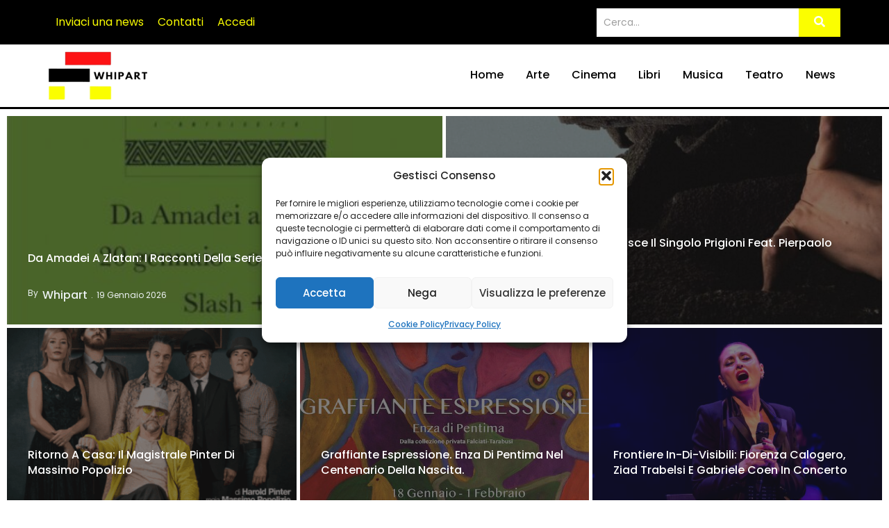

--- FILE ---
content_type: text/html; charset=UTF-8
request_url: https://whipart.it/
body_size: 23734
content:
<!DOCTYPE html>
<html lang="it-IT">
    <head>
        <meta charset="UTF-8">
        <meta name="viewport" content="width=device-width, initial-scale=1.0, viewport-fit=cover" />
                <meta name='robots' content='index, follow, max-image-preview:large, max-snippet:-1, max-video-preview:-1' />
	<style>img:is([sizes="auto" i], [sizes^="auto," i]) { contain-intrinsic-size: 3000px 1500px }</style>
	
	<!-- This site is optimized with the Yoast SEO plugin v26.7 - https://yoast.com/wordpress/plugins/seo/ -->
	<title>Home</title>
	<meta name="description" content="Whipart è un magazine dedicato all&#039;arte in tutte le sue forme: dalle arti visive alla letteratura, passando per cinema, musica e teatro." />
	<link rel="canonical" href="https://whipart.it/" />
	<meta property="og:locale" content="it_IT" />
	<meta property="og:type" content="website" />
	<meta property="og:title" content="Home" />
	<meta property="og:description" content="Whipart è un magazine dedicato all&#039;arte in tutte le sue forme: dalle arti visive alla letteratura, passando per cinema, musica e teatro." />
	<meta property="og:url" content="https://whipart.it/" />
	<meta property="og:site_name" content="Whipart" />
	<meta property="article:publisher" content="https://www.facebook.com/whipart.it/" />
	<meta property="article:modified_time" content="2025-10-20T17:09:07+00:00" />
	<meta property="og:image" content="https://whipart.it/wp-content/uploads/2023/10/colors-whipart-arte-e-cultura-scaled.jpg" />
	<meta property="og:image:width" content="768" />
	<meta property="og:image:height" content="512" />
	<meta property="og:image:type" content="image/jpeg" />
	<meta name="twitter:card" content="summary_large_image" />
	<meta name="twitter:site" content="@whipart" />
	<script type="application/ld+json" class="yoast-schema-graph">{"@context":"https://schema.org","@graph":[{"@type":"WebPage","@id":"https://whipart.it/","url":"https://whipart.it/","name":"Home","isPartOf":{"@id":"https://whipart.it/#website"},"about":{"@id":"https://whipart.it/#organization"},"primaryImageOfPage":{"@id":"https://whipart.it/#primaryimage"},"image":{"@id":"https://whipart.it/#primaryimage"},"thumbnailUrl":"https://whipart.it/wp-content/uploads/2023/10/colors-whipart-arte-e-cultura-scaled.jpg","datePublished":"2016-04-24T12:19:04+00:00","dateModified":"2025-10-20T17:09:07+00:00","description":"Whipart è un magazine dedicato all'arte in tutte le sue forme: dalle arti visive alla letteratura, passando per cinema, musica e teatro.","breadcrumb":{"@id":"https://whipart.it/#breadcrumb"},"inLanguage":"it-IT","potentialAction":[{"@type":"ReadAction","target":["https://whipart.it/"]}]},{"@type":"ImageObject","inLanguage":"it-IT","@id":"https://whipart.it/#primaryimage","url":"https://whipart.it/wp-content/uploads/2023/10/colors-whipart-arte-e-cultura-scaled.jpg","contentUrl":"https://whipart.it/wp-content/uploads/2023/10/colors-whipart-arte-e-cultura-scaled.jpg","width":768,"height":512},{"@type":"BreadcrumbList","@id":"https://whipart.it/#breadcrumb","itemListElement":[{"@type":"ListItem","position":1,"name":"Home"}]},{"@type":"WebSite","@id":"https://whipart.it/#website","url":"https://whipart.it/","name":"Whipart","description":"Magazine di arte e cultura","publisher":{"@id":"https://whipart.it/#organization"},"potentialAction":[{"@type":"SearchAction","target":{"@type":"EntryPoint","urlTemplate":"https://whipart.it/?s={search_term_string}"},"query-input":{"@type":"PropertyValueSpecification","valueRequired":true,"valueName":"search_term_string"}}],"inLanguage":"it-IT"},{"@type":"Organization","@id":"https://whipart.it/#organization","name":"Whipart","url":"https://whipart.it/","logo":{"@type":"ImageObject","inLanguage":"it-IT","@id":"https://whipart.it/#/schema/logo/image/","url":"https://whipart.it/wp-content/uploads/2023/08/nuovo-logo-whipart.png","contentUrl":"https://whipart.it/wp-content/uploads/2023/08/nuovo-logo-whipart.png","width":293,"height":144,"caption":"Whipart"},"image":{"@id":"https://whipart.it/#/schema/logo/image/"},"sameAs":["https://www.facebook.com/whipart.it/","https://x.com/whipart","https://www.instagram.com/whipart.it/","https://www.linkedin.com/company/whipart/"]}]}</script>
	<!-- / Yoast SEO plugin. -->


<link rel='dns-prefetch' href='//www.googletagmanager.com' />
<link rel='dns-prefetch' href='//pagead2.googlesyndication.com' />
<link rel="alternate" type="application/rss+xml" title="Whipart &raquo; Feed" href="https://whipart.it/feed/" />
<link rel="alternate" type="application/rss+xml" title="Whipart &raquo; Feed dei commenti" href="https://whipart.it/comments/feed/" />
<script>
window._wpemojiSettings = {"baseUrl":"https:\/\/s.w.org\/images\/core\/emoji\/16.0.1\/72x72\/","ext":".png","svgUrl":"https:\/\/s.w.org\/images\/core\/emoji\/16.0.1\/svg\/","svgExt":".svg","source":{"concatemoji":"https:\/\/whipart.it\/wp-includes\/js\/wp-emoji-release.min.js?ver=6.8.3"}};
/*! This file is auto-generated */
!function(s,n){var o,i,e;function c(e){try{var t={supportTests:e,timestamp:(new Date).valueOf()};sessionStorage.setItem(o,JSON.stringify(t))}catch(e){}}function p(e,t,n){e.clearRect(0,0,e.canvas.width,e.canvas.height),e.fillText(t,0,0);var t=new Uint32Array(e.getImageData(0,0,e.canvas.width,e.canvas.height).data),a=(e.clearRect(0,0,e.canvas.width,e.canvas.height),e.fillText(n,0,0),new Uint32Array(e.getImageData(0,0,e.canvas.width,e.canvas.height).data));return t.every(function(e,t){return e===a[t]})}function u(e,t){e.clearRect(0,0,e.canvas.width,e.canvas.height),e.fillText(t,0,0);for(var n=e.getImageData(16,16,1,1),a=0;a<n.data.length;a++)if(0!==n.data[a])return!1;return!0}function f(e,t,n,a){switch(t){case"flag":return n(e,"\ud83c\udff3\ufe0f\u200d\u26a7\ufe0f","\ud83c\udff3\ufe0f\u200b\u26a7\ufe0f")?!1:!n(e,"\ud83c\udde8\ud83c\uddf6","\ud83c\udde8\u200b\ud83c\uddf6")&&!n(e,"\ud83c\udff4\udb40\udc67\udb40\udc62\udb40\udc65\udb40\udc6e\udb40\udc67\udb40\udc7f","\ud83c\udff4\u200b\udb40\udc67\u200b\udb40\udc62\u200b\udb40\udc65\u200b\udb40\udc6e\u200b\udb40\udc67\u200b\udb40\udc7f");case"emoji":return!a(e,"\ud83e\udedf")}return!1}function g(e,t,n,a){var r="undefined"!=typeof WorkerGlobalScope&&self instanceof WorkerGlobalScope?new OffscreenCanvas(300,150):s.createElement("canvas"),o=r.getContext("2d",{willReadFrequently:!0}),i=(o.textBaseline="top",o.font="600 32px Arial",{});return e.forEach(function(e){i[e]=t(o,e,n,a)}),i}function t(e){var t=s.createElement("script");t.src=e,t.defer=!0,s.head.appendChild(t)}"undefined"!=typeof Promise&&(o="wpEmojiSettingsSupports",i=["flag","emoji"],n.supports={everything:!0,everythingExceptFlag:!0},e=new Promise(function(e){s.addEventListener("DOMContentLoaded",e,{once:!0})}),new Promise(function(t){var n=function(){try{var e=JSON.parse(sessionStorage.getItem(o));if("object"==typeof e&&"number"==typeof e.timestamp&&(new Date).valueOf()<e.timestamp+604800&&"object"==typeof e.supportTests)return e.supportTests}catch(e){}return null}();if(!n){if("undefined"!=typeof Worker&&"undefined"!=typeof OffscreenCanvas&&"undefined"!=typeof URL&&URL.createObjectURL&&"undefined"!=typeof Blob)try{var e="postMessage("+g.toString()+"("+[JSON.stringify(i),f.toString(),p.toString(),u.toString()].join(",")+"));",a=new Blob([e],{type:"text/javascript"}),r=new Worker(URL.createObjectURL(a),{name:"wpTestEmojiSupports"});return void(r.onmessage=function(e){c(n=e.data),r.terminate(),t(n)})}catch(e){}c(n=g(i,f,p,u))}t(n)}).then(function(e){for(var t in e)n.supports[t]=e[t],n.supports.everything=n.supports.everything&&n.supports[t],"flag"!==t&&(n.supports.everythingExceptFlag=n.supports.everythingExceptFlag&&n.supports[t]);n.supports.everythingExceptFlag=n.supports.everythingExceptFlag&&!n.supports.flag,n.DOMReady=!1,n.readyCallback=function(){n.DOMReady=!0}}).then(function(){return e}).then(function(){var e;n.supports.everything||(n.readyCallback(),(e=n.source||{}).concatemoji?t(e.concatemoji):e.wpemoji&&e.twemoji&&(t(e.twemoji),t(e.wpemoji)))}))}((window,document),window._wpemojiSettings);
</script>
<style id='wp-emoji-styles-inline-css'>

	img.wp-smiley, img.emoji {
		display: inline !important;
		border: none !important;
		box-shadow: none !important;
		height: 1em !important;
		width: 1em !important;
		margin: 0 0.07em !important;
		vertical-align: -0.1em !important;
		background: none !important;
		padding: 0 !important;
	}
</style>
<style id='global-styles-inline-css'>
:root{--wp--preset--aspect-ratio--square: 1;--wp--preset--aspect-ratio--4-3: 4/3;--wp--preset--aspect-ratio--3-4: 3/4;--wp--preset--aspect-ratio--3-2: 3/2;--wp--preset--aspect-ratio--2-3: 2/3;--wp--preset--aspect-ratio--16-9: 16/9;--wp--preset--aspect-ratio--9-16: 9/16;--wp--preset--color--black: #000000;--wp--preset--color--cyan-bluish-gray: #abb8c3;--wp--preset--color--white: #ffffff;--wp--preset--color--pale-pink: #f78da7;--wp--preset--color--vivid-red: #cf2e2e;--wp--preset--color--luminous-vivid-orange: #ff6900;--wp--preset--color--luminous-vivid-amber: #fcb900;--wp--preset--color--light-green-cyan: #7bdcb5;--wp--preset--color--vivid-green-cyan: #00d084;--wp--preset--color--pale-cyan-blue: #8ed1fc;--wp--preset--color--vivid-cyan-blue: #0693e3;--wp--preset--color--vivid-purple: #9b51e0;--wp--preset--gradient--vivid-cyan-blue-to-vivid-purple: linear-gradient(135deg,rgba(6,147,227,1) 0%,rgb(155,81,224) 100%);--wp--preset--gradient--light-green-cyan-to-vivid-green-cyan: linear-gradient(135deg,rgb(122,220,180) 0%,rgb(0,208,130) 100%);--wp--preset--gradient--luminous-vivid-amber-to-luminous-vivid-orange: linear-gradient(135deg,rgba(252,185,0,1) 0%,rgba(255,105,0,1) 100%);--wp--preset--gradient--luminous-vivid-orange-to-vivid-red: linear-gradient(135deg,rgba(255,105,0,1) 0%,rgb(207,46,46) 100%);--wp--preset--gradient--very-light-gray-to-cyan-bluish-gray: linear-gradient(135deg,rgb(238,238,238) 0%,rgb(169,184,195) 100%);--wp--preset--gradient--cool-to-warm-spectrum: linear-gradient(135deg,rgb(74,234,220) 0%,rgb(151,120,209) 20%,rgb(207,42,186) 40%,rgb(238,44,130) 60%,rgb(251,105,98) 80%,rgb(254,248,76) 100%);--wp--preset--gradient--blush-light-purple: linear-gradient(135deg,rgb(255,206,236) 0%,rgb(152,150,240) 100%);--wp--preset--gradient--blush-bordeaux: linear-gradient(135deg,rgb(254,205,165) 0%,rgb(254,45,45) 50%,rgb(107,0,62) 100%);--wp--preset--gradient--luminous-dusk: linear-gradient(135deg,rgb(255,203,112) 0%,rgb(199,81,192) 50%,rgb(65,88,208) 100%);--wp--preset--gradient--pale-ocean: linear-gradient(135deg,rgb(255,245,203) 0%,rgb(182,227,212) 50%,rgb(51,167,181) 100%);--wp--preset--gradient--electric-grass: linear-gradient(135deg,rgb(202,248,128) 0%,rgb(113,206,126) 100%);--wp--preset--gradient--midnight: linear-gradient(135deg,rgb(2,3,129) 0%,rgb(40,116,252) 100%);--wp--preset--font-size--small: 13px;--wp--preset--font-size--medium: 20px;--wp--preset--font-size--large: 36px;--wp--preset--font-size--x-large: 42px;--wp--preset--spacing--20: 0.44rem;--wp--preset--spacing--30: 0.67rem;--wp--preset--spacing--40: 1rem;--wp--preset--spacing--50: 1.5rem;--wp--preset--spacing--60: 2.25rem;--wp--preset--spacing--70: 3.38rem;--wp--preset--spacing--80: 5.06rem;--wp--preset--shadow--natural: 6px 6px 9px rgba(0, 0, 0, 0.2);--wp--preset--shadow--deep: 12px 12px 50px rgba(0, 0, 0, 0.4);--wp--preset--shadow--sharp: 6px 6px 0px rgba(0, 0, 0, 0.2);--wp--preset--shadow--outlined: 6px 6px 0px -3px rgba(255, 255, 255, 1), 6px 6px rgba(0, 0, 0, 1);--wp--preset--shadow--crisp: 6px 6px 0px rgba(0, 0, 0, 1);}:root { --wp--style--global--content-size: 800px;--wp--style--global--wide-size: 1200px; }:where(body) { margin: 0; }.wp-site-blocks > .alignleft { float: left; margin-right: 2em; }.wp-site-blocks > .alignright { float: right; margin-left: 2em; }.wp-site-blocks > .aligncenter { justify-content: center; margin-left: auto; margin-right: auto; }:where(.wp-site-blocks) > * { margin-block-start: 24px; margin-block-end: 0; }:where(.wp-site-blocks) > :first-child { margin-block-start: 0; }:where(.wp-site-blocks) > :last-child { margin-block-end: 0; }:root { --wp--style--block-gap: 24px; }:root :where(.is-layout-flow) > :first-child{margin-block-start: 0;}:root :where(.is-layout-flow) > :last-child{margin-block-end: 0;}:root :where(.is-layout-flow) > *{margin-block-start: 24px;margin-block-end: 0;}:root :where(.is-layout-constrained) > :first-child{margin-block-start: 0;}:root :where(.is-layout-constrained) > :last-child{margin-block-end: 0;}:root :where(.is-layout-constrained) > *{margin-block-start: 24px;margin-block-end: 0;}:root :where(.is-layout-flex){gap: 24px;}:root :where(.is-layout-grid){gap: 24px;}.is-layout-flow > .alignleft{float: left;margin-inline-start: 0;margin-inline-end: 2em;}.is-layout-flow > .alignright{float: right;margin-inline-start: 2em;margin-inline-end: 0;}.is-layout-flow > .aligncenter{margin-left: auto !important;margin-right: auto !important;}.is-layout-constrained > .alignleft{float: left;margin-inline-start: 0;margin-inline-end: 2em;}.is-layout-constrained > .alignright{float: right;margin-inline-start: 2em;margin-inline-end: 0;}.is-layout-constrained > .aligncenter{margin-left: auto !important;margin-right: auto !important;}.is-layout-constrained > :where(:not(.alignleft):not(.alignright):not(.alignfull)){max-width: var(--wp--style--global--content-size);margin-left: auto !important;margin-right: auto !important;}.is-layout-constrained > .alignwide{max-width: var(--wp--style--global--wide-size);}body .is-layout-flex{display: flex;}.is-layout-flex{flex-wrap: wrap;align-items: center;}.is-layout-flex > :is(*, div){margin: 0;}body .is-layout-grid{display: grid;}.is-layout-grid > :is(*, div){margin: 0;}body{padding-top: 0px;padding-right: 0px;padding-bottom: 0px;padding-left: 0px;}a:where(:not(.wp-element-button)){text-decoration: underline;}:root :where(.wp-element-button, .wp-block-button__link){background-color: #32373c;border-width: 0;color: #fff;font-family: inherit;font-size: inherit;line-height: inherit;padding: calc(0.667em + 2px) calc(1.333em + 2px);text-decoration: none;}.has-black-color{color: var(--wp--preset--color--black) !important;}.has-cyan-bluish-gray-color{color: var(--wp--preset--color--cyan-bluish-gray) !important;}.has-white-color{color: var(--wp--preset--color--white) !important;}.has-pale-pink-color{color: var(--wp--preset--color--pale-pink) !important;}.has-vivid-red-color{color: var(--wp--preset--color--vivid-red) !important;}.has-luminous-vivid-orange-color{color: var(--wp--preset--color--luminous-vivid-orange) !important;}.has-luminous-vivid-amber-color{color: var(--wp--preset--color--luminous-vivid-amber) !important;}.has-light-green-cyan-color{color: var(--wp--preset--color--light-green-cyan) !important;}.has-vivid-green-cyan-color{color: var(--wp--preset--color--vivid-green-cyan) !important;}.has-pale-cyan-blue-color{color: var(--wp--preset--color--pale-cyan-blue) !important;}.has-vivid-cyan-blue-color{color: var(--wp--preset--color--vivid-cyan-blue) !important;}.has-vivid-purple-color{color: var(--wp--preset--color--vivid-purple) !important;}.has-black-background-color{background-color: var(--wp--preset--color--black) !important;}.has-cyan-bluish-gray-background-color{background-color: var(--wp--preset--color--cyan-bluish-gray) !important;}.has-white-background-color{background-color: var(--wp--preset--color--white) !important;}.has-pale-pink-background-color{background-color: var(--wp--preset--color--pale-pink) !important;}.has-vivid-red-background-color{background-color: var(--wp--preset--color--vivid-red) !important;}.has-luminous-vivid-orange-background-color{background-color: var(--wp--preset--color--luminous-vivid-orange) !important;}.has-luminous-vivid-amber-background-color{background-color: var(--wp--preset--color--luminous-vivid-amber) !important;}.has-light-green-cyan-background-color{background-color: var(--wp--preset--color--light-green-cyan) !important;}.has-vivid-green-cyan-background-color{background-color: var(--wp--preset--color--vivid-green-cyan) !important;}.has-pale-cyan-blue-background-color{background-color: var(--wp--preset--color--pale-cyan-blue) !important;}.has-vivid-cyan-blue-background-color{background-color: var(--wp--preset--color--vivid-cyan-blue) !important;}.has-vivid-purple-background-color{background-color: var(--wp--preset--color--vivid-purple) !important;}.has-black-border-color{border-color: var(--wp--preset--color--black) !important;}.has-cyan-bluish-gray-border-color{border-color: var(--wp--preset--color--cyan-bluish-gray) !important;}.has-white-border-color{border-color: var(--wp--preset--color--white) !important;}.has-pale-pink-border-color{border-color: var(--wp--preset--color--pale-pink) !important;}.has-vivid-red-border-color{border-color: var(--wp--preset--color--vivid-red) !important;}.has-luminous-vivid-orange-border-color{border-color: var(--wp--preset--color--luminous-vivid-orange) !important;}.has-luminous-vivid-amber-border-color{border-color: var(--wp--preset--color--luminous-vivid-amber) !important;}.has-light-green-cyan-border-color{border-color: var(--wp--preset--color--light-green-cyan) !important;}.has-vivid-green-cyan-border-color{border-color: var(--wp--preset--color--vivid-green-cyan) !important;}.has-pale-cyan-blue-border-color{border-color: var(--wp--preset--color--pale-cyan-blue) !important;}.has-vivid-cyan-blue-border-color{border-color: var(--wp--preset--color--vivid-cyan-blue) !important;}.has-vivid-purple-border-color{border-color: var(--wp--preset--color--vivid-purple) !important;}.has-vivid-cyan-blue-to-vivid-purple-gradient-background{background: var(--wp--preset--gradient--vivid-cyan-blue-to-vivid-purple) !important;}.has-light-green-cyan-to-vivid-green-cyan-gradient-background{background: var(--wp--preset--gradient--light-green-cyan-to-vivid-green-cyan) !important;}.has-luminous-vivid-amber-to-luminous-vivid-orange-gradient-background{background: var(--wp--preset--gradient--luminous-vivid-amber-to-luminous-vivid-orange) !important;}.has-luminous-vivid-orange-to-vivid-red-gradient-background{background: var(--wp--preset--gradient--luminous-vivid-orange-to-vivid-red) !important;}.has-very-light-gray-to-cyan-bluish-gray-gradient-background{background: var(--wp--preset--gradient--very-light-gray-to-cyan-bluish-gray) !important;}.has-cool-to-warm-spectrum-gradient-background{background: var(--wp--preset--gradient--cool-to-warm-spectrum) !important;}.has-blush-light-purple-gradient-background{background: var(--wp--preset--gradient--blush-light-purple) !important;}.has-blush-bordeaux-gradient-background{background: var(--wp--preset--gradient--blush-bordeaux) !important;}.has-luminous-dusk-gradient-background{background: var(--wp--preset--gradient--luminous-dusk) !important;}.has-pale-ocean-gradient-background{background: var(--wp--preset--gradient--pale-ocean) !important;}.has-electric-grass-gradient-background{background: var(--wp--preset--gradient--electric-grass) !important;}.has-midnight-gradient-background{background: var(--wp--preset--gradient--midnight) !important;}.has-small-font-size{font-size: var(--wp--preset--font-size--small) !important;}.has-medium-font-size{font-size: var(--wp--preset--font-size--medium) !important;}.has-large-font-size{font-size: var(--wp--preset--font-size--large) !important;}.has-x-large-font-size{font-size: var(--wp--preset--font-size--x-large) !important;}
:root :where(.wp-block-pullquote){font-size: 1.5em;line-height: 1.6;}
</style>
<link rel='stylesheet' id='cmplz-general-css' href='https://whipart.it/wp-content/plugins/complianz-gdpr/assets/css/cookieblocker.min.css?ver=1766568845' media='all' />
<link rel='stylesheet' id='elementor-frontend-css' href='https://whipart.it/wp-content/plugins/elementor/assets/css/frontend.min.css?ver=3.34.1' media='all' />
<link rel='stylesheet' id='widget-image-css' href='https://whipart.it/wp-content/plugins/elementor/assets/css/widget-image.min.css?ver=3.34.1' media='all' />
<link rel='stylesheet' id='elementor-post-656-css' href='https://whipart.it/wp-content/uploads/elementor/css/post-656.css?ver=1768754219' media='all' />
<link rel='stylesheet' id='elementor-post-19062-css' href='https://whipart.it/wp-content/uploads/elementor/css/post-19062.css?ver=1768754066' media='all' />
<link rel='stylesheet' id='widget-heading-css' href='https://whipart.it/wp-content/plugins/elementor/assets/css/widget-heading.min.css?ver=3.34.1' media='all' />
<link rel='stylesheet' id='widget-social-icons-css' href='https://whipart.it/wp-content/plugins/elementor/assets/css/widget-social-icons.min.css?ver=3.34.1' media='all' />
<link rel='stylesheet' id='e-apple-webkit-css' href='https://whipart.it/wp-content/plugins/elementor/assets/css/conditionals/apple-webkit.min.css?ver=3.34.1' media='all' />
<link rel='stylesheet' id='widget-divider-css' href='https://whipart.it/wp-content/plugins/elementor/assets/css/widget-divider.min.css?ver=3.34.1' media='all' />
<link rel='stylesheet' id='elementor-post-18787-css' href='https://whipart.it/wp-content/uploads/elementor/css/post-18787.css?ver=1768754066' media='all' />
<link rel='stylesheet' id='hello-elementor-css' href='https://whipart.it/wp-content/themes/hello-elementor/assets/css/reset.css?ver=3.4.5' media='all' />
<link rel='stylesheet' id='hello-elementor-theme-style-css' href='https://whipart.it/wp-content/themes/hello-elementor/assets/css/theme.css?ver=3.4.5' media='all' />
<link rel='stylesheet' id='hello-elementor-header-footer-css' href='https://whipart.it/wp-content/themes/hello-elementor/assets/css/header-footer.css?ver=3.4.5' media='all' />
<link rel='stylesheet' id='elementor-icons-css' href='https://whipart.it/wp-content/plugins/elementor/assets/lib/eicons/css/elementor-icons.min.css?ver=5.45.0' media='all' />
<link rel='stylesheet' id='elementor-post-18593-css' href='https://whipart.it/wp-content/uploads/elementor/css/post-18593.css?ver=1768754067' media='all' />
<link rel='stylesheet' id='upk-alice-grid-css' href='https://whipart.it/wp-content/plugins/ultimate-post-kit/assets/css/upk-alice-grid.css?ver=4.0.22' media='all' />
<link rel='stylesheet' id='upk-maple-grid-css' href='https://whipart.it/wp-content/plugins/ultimate-post-kit/assets/css/upk-maple-grid.css?ver=4.0.22' media='all' />
<link rel='stylesheet' id='upk-tiny-list-css' href='https://whipart.it/wp-content/plugins/ultimate-post-kit/assets/css/upk-tiny-list.css?ver=4.0.22' media='all' />
<link rel='stylesheet' id='wpr-animations-css-css' href='https://whipart.it/wp-content/plugins/royal-elementor-addons/assets/css/lib/animations/wpr-animations.min.css?ver=1.7.1045' media='all' />
<link rel='stylesheet' id='wpr-link-animations-css-css' href='https://whipart.it/wp-content/plugins/royal-elementor-addons/assets/css/lib/animations/wpr-link-animations.min.css?ver=1.7.1045' media='all' />
<link rel='stylesheet' id='wpr-loading-animations-css-css' href='https://whipart.it/wp-content/plugins/royal-elementor-addons/assets/css/lib/animations/loading-animations.min.css?ver=1.7.1045' media='all' />
<link rel='stylesheet' id='wpr-button-animations-css-css' href='https://whipart.it/wp-content/plugins/royal-elementor-addons/assets/css/lib/animations/button-animations.min.css?ver=1.7.1045' media='all' />
<link rel='stylesheet' id='wpr-text-animations-css-css' href='https://whipart.it/wp-content/plugins/royal-elementor-addons/assets/css/lib/animations/text-animations.min.css?ver=1.7.1045' media='all' />
<link rel='stylesheet' id='wpr-lightgallery-css-css' href='https://whipart.it/wp-content/plugins/royal-elementor-addons/assets/css/lib/lightgallery/lightgallery.min.css?ver=1.7.1045' media='all' />
<link rel='stylesheet' id='wpr-addons-css-css' href='https://whipart.it/wp-content/plugins/royal-elementor-addons/assets/css/frontend.min.css?ver=1.7.1045' media='all' />
<link rel='stylesheet' id='font-awesome-5-all-css' href='https://whipart.it/wp-content/plugins/elementor/assets/lib/font-awesome/css/all.min.css?ver=1.7.1045' media='all' />
<link rel='stylesheet' id='upk-font-css' href='https://whipart.it/wp-content/plugins/ultimate-post-kit/assets/css/upk-font.css?ver=4.0.22' media='all' />
<link rel='stylesheet' id='upk-site-css' href='https://whipart.it/wp-content/plugins/ultimate-post-kit/assets/css/upk-site.css?ver=4.0.22' media='all' />
<link rel='stylesheet' id='elementor-gf-local-poppins-css' href='https://whipart.it/wp-content/uploads/elementor/google-fonts/css/poppins.css?ver=1748087313' media='all' />
<link rel='stylesheet' id='elementor-gf-local-roboto-css' href='https://whipart.it/wp-content/uploads/elementor/google-fonts/css/roboto.css?ver=1748087325' media='all' />
<link rel='stylesheet' id='elementor-icons-shared-0-css' href='https://whipart.it/wp-content/plugins/elementor/assets/lib/font-awesome/css/fontawesome.min.css?ver=5.15.3' media='all' />
<link rel='stylesheet' id='elementor-icons-fa-solid-css' href='https://whipart.it/wp-content/plugins/elementor/assets/lib/font-awesome/css/solid.min.css?ver=5.15.3' media='all' />
<link rel='stylesheet' id='elementor-icons-fa-brands-css' href='https://whipart.it/wp-content/plugins/elementor/assets/lib/font-awesome/css/brands.min.css?ver=5.15.3' media='all' />
<script src="https://whipart.it/wp-includes/js/jquery/jquery.min.js?ver=3.7.1" id="jquery-core-js"></script>
<script src="https://whipart.it/wp-includes/js/jquery/jquery-migrate.min.js?ver=3.4.1" id="jquery-migrate-js"></script>

<!-- Snippet del tag Google (gtag.js) aggiunto da Site Kit -->
<!-- Snippet Google Analytics aggiunto da Site Kit -->
<script src="https://www.googletagmanager.com/gtag/js?id=GT-K5MKN3K" id="google_gtagjs-js" async></script>
<script id="google_gtagjs-js-after">
window.dataLayer = window.dataLayer || [];function gtag(){dataLayer.push(arguments);}
gtag("set","linker",{"domains":["whipart.it"]});
gtag("js", new Date());
gtag("set", "developer_id.dZTNiMT", true);
gtag("config", "GT-K5MKN3K");
</script>
<link rel="https://api.w.org/" href="https://whipart.it/wp-json/" /><link rel="alternate" title="JSON" type="application/json" href="https://whipart.it/wp-json/wp/v2/pages/656" /><link rel="EditURI" type="application/rsd+xml" title="RSD" href="https://whipart.it/xmlrpc.php?rsd" />
<meta name="generator" content="WordPress 6.8.3" />
<link rel='shortlink' href='https://whipart.it/' />
<link rel="alternate" title="oEmbed (JSON)" type="application/json+oembed" href="https://whipart.it/wp-json/oembed/1.0/embed?url=https%3A%2F%2Fwhipart.it%2F" />
<link rel="alternate" title="oEmbed (XML)" type="text/xml+oembed" href="https://whipart.it/wp-json/oembed/1.0/embed?url=https%3A%2F%2Fwhipart.it%2F&#038;format=xml" />
<meta name="generator" content="Site Kit by Google 1.170.0" />			<style>.cmplz-hidden {
					display: none !important;
				}</style><meta name="google-site-verification" content="0mFPfwe4dUWpmR94Act_Jdxo0WOgLzepnbkHxYkvjtY">
<!-- Meta tag Google AdSense aggiunti da Site Kit -->
<meta name="google-adsense-platform-account" content="ca-host-pub-2644536267352236">
<meta name="google-adsense-platform-domain" content="sitekit.withgoogle.com">
<!-- Fine dei meta tag Google AdSense aggiunti da Site Kit -->
<meta name="generator" content="Elementor 3.34.1; settings: css_print_method-external, google_font-enabled, font_display-swap">
			<style>
				.e-con.e-parent:nth-of-type(n+4):not(.e-lazyloaded):not(.e-no-lazyload),
				.e-con.e-parent:nth-of-type(n+4):not(.e-lazyloaded):not(.e-no-lazyload) * {
					background-image: none !important;
				}
				@media screen and (max-height: 1024px) {
					.e-con.e-parent:nth-of-type(n+3):not(.e-lazyloaded):not(.e-no-lazyload),
					.e-con.e-parent:nth-of-type(n+3):not(.e-lazyloaded):not(.e-no-lazyload) * {
						background-image: none !important;
					}
				}
				@media screen and (max-height: 640px) {
					.e-con.e-parent:nth-of-type(n+2):not(.e-lazyloaded):not(.e-no-lazyload),
					.e-con.e-parent:nth-of-type(n+2):not(.e-lazyloaded):not(.e-no-lazyload) * {
						background-image: none !important;
					}
				}
			</style>
			
<!-- Snippet Google AdSense aggiunto da Site Kit -->
<script async src="https://pagead2.googlesyndication.com/pagead/js/adsbygoogle.js?client=ca-pub-4637929790175953&amp;host=ca-host-pub-2644536267352236" crossorigin="anonymous"></script>

<!-- Termina lo snippet Google AdSense aggiunto da Site Kit -->
<link rel="icon" href="https://whipart.it/wp-content/uploads/2023/08/WAMagazine-2023-transformed-2.png" sizes="32x32" />
<link rel="icon" href="https://whipart.it/wp-content/uploads/2023/08/WAMagazine-2023-transformed-2.png" sizes="192x192" />
<link rel="apple-touch-icon" href="https://whipart.it/wp-content/uploads/2023/08/WAMagazine-2023-transformed-2.png" />
<meta name="msapplication-TileImage" content="https://whipart.it/wp-content/uploads/2023/08/WAMagazine-2023-transformed-2.png" />
		<style id="wp-custom-css">
			.comments-area a, .page-content a {
    text-decoration: none;
}		</style>
		<style id="wpr_lightbox_styles">
				.lg-backdrop {
					background-color: rgba(0,0,0,0.6) !important;
				}
				.lg-toolbar,
				.lg-dropdown {
					background-color: rgba(0,0,0,0.8) !important;
				}
				.lg-dropdown:after {
					border-bottom-color: rgba(0,0,0,0.8) !important;
				}
				.lg-sub-html {
					background-color: rgba(0,0,0,0.8) !important;
				}
				.lg-thumb-outer,
				.lg-progress-bar {
					background-color: #444444 !important;
				}
				.lg-progress {
					background-color: #a90707 !important;
				}
				.lg-icon {
					color: #efefef !important;
					font-size: 20px !important;
				}
				.lg-icon.lg-toogle-thumb {
					font-size: 24px !important;
				}
				.lg-icon:hover,
				.lg-dropdown-text:hover {
					color: #ffffff !important;
				}
				.lg-sub-html,
				.lg-dropdown-text {
					color: #efefef !important;
					font-size: 14px !important;
				}
				#lg-counter {
					color: #efefef !important;
					font-size: 14px !important;
				}
				.lg-prev,
				.lg-next {
					font-size: 35px !important;
				}

				/* Defaults */
				.lg-icon {
				background-color: transparent !important;
				}

				#lg-counter {
				opacity: 0.9;
				}

				.lg-thumb-outer {
				padding: 0 10px;
				}

				.lg-thumb-item {
				border-radius: 0 !important;
				border: none !important;
				opacity: 0.5;
				}

				.lg-thumb-item.active {
					opacity: 1;
				}
	         </style>    </head>

<body data-cmplz=1 class="home wp-singular page-template-default page page-id-656 wp-custom-logo wp-embed-responsive wp-theme-hello-elementor hello-elementor-default elementor-default elementor-kit-18593 elementor-page elementor-page-656">

<style>.elementor-19062 .elementor-element.elementor-element-79658be{--display:flex;top:0px;bottom:auto;z-index:20;--flex-direction:column-reverse;--container-widget-width:calc( ( 1 - var( --container-widget-flex-grow ) ) * 100% );--container-widget-height:initial;--container-widget-flex-grow:0;--container-widget-align-self:initial;--flex-wrap-mobile:wrap;--justify-content:center;--align-items:center;--gap:0px 0px;--row-gap:0px;--column-gap:0px;--padding-top:0px;--padding-bottom:0px;--padding-left:0px;--padding-right:0px;}.elementor-19062 .elementor-element.elementor-element-79658be:not(.elementor-motion-effects-element-type-background), .elementor-19062 .elementor-element.elementor-element-79658be > .elementor-motion-effects-container > .elementor-motion-effects-layer{background-color:var( --e-global-color-15d56d0 );}.elementor-19062 .elementor-element.elementor-element-79658be + .wpr-hidden-header{top:0px;}.elementor-19062 .elementor-element.elementor-element-79658be + .wpr-hidden-header-flex{top:0px;}.wpr-hidden-header{z-index:20;}.wpr-hidden-header-flex{z-index:20;}.elementor-19062 .elementor-element.elementor-element-79658be.e-con{--flex-grow:0;--flex-shrink:0;}.elementor-19062 .elementor-element.elementor-element-d7098cb{--display:flex;--flex-direction:row;--container-widget-width:calc( ( 1 - var( --container-widget-flex-grow ) ) * 100% );--container-widget-height:100%;--container-widget-flex-grow:1;--container-widget-align-self:stretch;--flex-wrap-mobile:wrap;--justify-content:space-between;--align-items:center;border-style:solid;--border-style:solid;border-width:0px 0px 3px 0px;--border-top-width:0px;--border-right-width:0px;--border-bottom-width:3px;--border-left-width:0px;border-color:var( --e-global-color-primary );--border-color:var( --e-global-color-primary );}.elementor-widget-image .widget-image-caption{color:var( --e-global-color-text );font-family:var( --e-global-typography-text-font-family ), Sans-serif;font-size:var( --e-global-typography-text-font-size );font-weight:var( --e-global-typography-text-font-weight );}.elementor-19062 .elementor-element.elementor-element-3547863 .wpr-menu-item.wpr-pointer-item{transition-duration:0.2s;}.elementor-19062 .elementor-element.elementor-element-3547863 .wpr-menu-item.wpr-pointer-item:before{transition-duration:0.2s;}.elementor-19062 .elementor-element.elementor-element-3547863 .wpr-menu-item.wpr-pointer-item:after{transition-duration:0.2s;}.elementor-19062 .elementor-element.elementor-element-3547863 .wpr-mobile-toggle-wrap{text-align:center;}.elementor-19062 .elementor-element.elementor-element-3547863 .wpr-nav-menu .wpr-menu-item,
					 .elementor-19062 .elementor-element.elementor-element-3547863 .wpr-nav-menu > .menu-item-has-children > .wpr-sub-icon{color:var( --e-global-color-primary );}.elementor-19062 .elementor-element.elementor-element-3547863 .wpr-nav-menu .wpr-menu-item:hover,
					 .elementor-19062 .elementor-element.elementor-element-3547863 .wpr-nav-menu > .menu-item-has-children:hover > .wpr-sub-icon,
					 .elementor-19062 .elementor-element.elementor-element-3547863 .wpr-nav-menu .wpr-menu-item.wpr-active-menu-item,
					 .elementor-19062 .elementor-element.elementor-element-3547863 .wpr-nav-menu > .menu-item-has-children.current_page_item > .wpr-sub-icon{color:var( --e-global-color-primary );}.elementor-19062 .elementor-element.elementor-element-3547863.wpr-pointer-line-fx .wpr-menu-item:before,
					 .elementor-19062 .elementor-element.elementor-element-3547863.wpr-pointer-line-fx .wpr-menu-item:after{background-color:var( --e-global-color-14c91c2 );}.elementor-19062 .elementor-element.elementor-element-3547863.wpr-pointer-border-fx .wpr-menu-item:before{border-color:var( --e-global-color-14c91c2 );border-width:2px;}.elementor-19062 .elementor-element.elementor-element-3547863.wpr-pointer-background-fx .wpr-menu-item:before{background-color:var( --e-global-color-14c91c2 );}.elementor-19062 .elementor-element.elementor-element-3547863 .menu-item-has-children .wpr-sub-icon{font-size:14px;}.elementor-19062 .elementor-element.elementor-element-3547863.wpr-pointer-background:not(.wpr-sub-icon-none) .wpr-nav-menu-horizontal .menu-item-has-children .wpr-pointer-item{padding-right:calc(14px + 7px);}.elementor-19062 .elementor-element.elementor-element-3547863.wpr-pointer-border:not(.wpr-sub-icon-none) .wpr-nav-menu-horizontal .menu-item-has-children .wpr-pointer-item{padding-right:calc(14px + 7px);}.elementor-19062 .elementor-element.elementor-element-3547863 .wpr-nav-menu .wpr-menu-item,.elementor-19062 .elementor-element.elementor-element-3547863 .wpr-mobile-nav-menu a,.elementor-19062 .elementor-element.elementor-element-3547863 .wpr-mobile-toggle-text{font-family:"Poppins", Sans-serif;font-size:16px;font-weight:500;}.elementor-19062 .elementor-element.elementor-element-3547863.wpr-pointer-underline .wpr-menu-item:after,
					 .elementor-19062 .elementor-element.elementor-element-3547863.wpr-pointer-overline .wpr-menu-item:before,
					 .elementor-19062 .elementor-element.elementor-element-3547863.wpr-pointer-double-line .wpr-menu-item:before,
					 .elementor-19062 .elementor-element.elementor-element-3547863.wpr-pointer-double-line .wpr-menu-item:after{height:2px;}.elementor-19062 .elementor-element.elementor-element-3547863.wpr-pointer-underline>nav>ul>li>.wpr-menu-item:after,
					 .elementor-19062 .elementor-element.elementor-element-3547863.wpr-pointer-overline>nav>ul>li>.wpr-menu-item:before,
					 .elementor-19062 .elementor-element.elementor-element-3547863.wpr-pointer-double-line>nav>ul>li>.wpr-menu-item:before,
					 .elementor-19062 .elementor-element.elementor-element-3547863.wpr-pointer-double-line>nav>ul>li>.wpr-menu-item:after{height:2px;}.elementor-19062 .elementor-element.elementor-element-3547863.wpr-pointer-border-fx>nav>ul>li>.wpr-menu-item:before{border-width:2px;}.elementor-19062 .elementor-element.elementor-element-3547863.wpr-pointer-underline>.elementor-widget-container>nav>ul>li>.wpr-menu-item:after,
					 .elementor-19062 .elementor-element.elementor-element-3547863.wpr-pointer-overline>.elementor-widget-container>nav>ul>li>.wpr-menu-item:before,
					 .elementor-19062 .elementor-element.elementor-element-3547863.wpr-pointer-double-line>.elementor-widget-container>nav>ul>li>.wpr-menu-item:before,
					 .elementor-19062 .elementor-element.elementor-element-3547863.wpr-pointer-double-line>.elementor-widget-container>nav>ul>li>.wpr-menu-item:after{height:2px;}.elementor-19062 .elementor-element.elementor-element-3547863.wpr-pointer-border-fx>.elementor-widget-container>nav>ul>li>.wpr-menu-item:before{border-width:2px;}.elementor-19062 .elementor-element.elementor-element-3547863:not(.wpr-pointer-border-fx) .wpr-menu-item.wpr-pointer-item:before{transform:translateY(-0px);}.elementor-19062 .elementor-element.elementor-element-3547863:not(.wpr-pointer-border-fx) .wpr-menu-item.wpr-pointer-item:after{transform:translateY(0px);}.elementor-19062 .elementor-element.elementor-element-3547863 .wpr-nav-menu .wpr-menu-item{padding-left:7px;padding-right:7px;padding-top:15px;padding-bottom:15px;}.elementor-19062 .elementor-element.elementor-element-3547863.wpr-pointer-background:not(.wpr-sub-icon-none) .wpr-nav-menu-vertical .menu-item-has-children .wpr-sub-icon{text-indent:-7px;}.elementor-19062 .elementor-element.elementor-element-3547863.wpr-pointer-border:not(.wpr-sub-icon-none) .wpr-nav-menu-vertical .menu-item-has-children .wpr-sub-icon{text-indent:-7px;}.elementor-19062 .elementor-element.elementor-element-3547863 .wpr-nav-menu > .menu-item{margin-left:9px;margin-right:9px;}.elementor-19062 .elementor-element.elementor-element-3547863 .wpr-nav-menu-vertical .wpr-nav-menu > li > .wpr-sub-menu{margin-left:9px;}.elementor-19062 .elementor-element.elementor-element-3547863.wpr-main-menu-align-left .wpr-nav-menu-vertical .wpr-nav-menu > li > .wpr-sub-icon{right:9px;}.elementor-19062 .elementor-element.elementor-element-3547863.wpr-main-menu-align-right .wpr-nav-menu-vertical .wpr-nav-menu > li > .wpr-sub-icon{left:9px;}.elementor-19062 .elementor-element.elementor-element-3547863 .wpr-sub-menu .wpr-sub-menu-item,
					 .elementor-19062 .elementor-element.elementor-element-3547863 .wpr-sub-menu > .menu-item-has-children .wpr-sub-icon{color:#333333;}.elementor-19062 .elementor-element.elementor-element-3547863 .wpr-sub-menu .wpr-sub-menu-item{background-color:#ffffff;font-family:var( --e-global-typography-18d9c64-font-family ), Sans-serif;font-size:var( --e-global-typography-18d9c64-font-size );font-weight:var( --e-global-typography-18d9c64-font-weight );padding-left:15px;padding-right:15px;padding-top:13px;padding-bottom:13px;}.elementor-19062 .elementor-element.elementor-element-3547863 .wpr-sub-menu .wpr-sub-menu-item:hover,
					 .elementor-19062 .elementor-element.elementor-element-3547863 .wpr-sub-menu > .menu-item-has-children .wpr-sub-menu-item:hover .wpr-sub-icon,
					 .elementor-19062 .elementor-element.elementor-element-3547863 .wpr-sub-menu .wpr-sub-menu-item.wpr-active-menu-item,
					 .elementor-19062 .elementor-element.elementor-element-3547863 .wpr-sub-menu > .menu-item-has-children.current_page_item .wpr-sub-icon{color:#ffffff;}.elementor-19062 .elementor-element.elementor-element-3547863 .wpr-sub-menu .wpr-sub-menu-item:hover,
					 .elementor-19062 .elementor-element.elementor-element-3547863 .wpr-sub-menu .wpr-sub-menu-item.wpr-active-menu-item{background-color:var( --e-global-color-14c91c2 );}.elementor-19062 .elementor-element.elementor-element-3547863 .wpr-sub-menu .wpr-sub-icon{right:15px;}.elementor-19062 .elementor-element.elementor-element-3547863.wpr-main-menu-align-right .wpr-nav-menu-vertical .wpr-sub-menu .wpr-sub-icon{left:15px;}.elementor-19062 .elementor-element.elementor-element-3547863 .wpr-nav-menu-horizontal .wpr-nav-menu > li > .wpr-sub-menu{margin-top:0px;}.elementor-19062 .elementor-element.elementor-element-3547863.wpr-sub-divider-yes .wpr-sub-menu li:not(:last-child){border-bottom-color:#e8e8e8;border-bottom-width:1px;}.elementor-19062 .elementor-element.elementor-element-3547863 .wpr-sub-menu{border-style:solid;border-width:1px 1px 1px 1px;border-color:#E8E8E8;}.elementor-19062 .elementor-element.elementor-element-3547863 .wpr-mobile-nav-menu a,
					 .elementor-19062 .elementor-element.elementor-element-3547863 .wpr-mobile-nav-menu .menu-item-has-children > a:after{color:#333333;}.elementor-19062 .elementor-element.elementor-element-3547863 .wpr-mobile-nav-menu li{background-color:#ffffff;}.elementor-19062 .elementor-element.elementor-element-3547863 .wpr-mobile-nav-menu li a:hover,
					 .elementor-19062 .elementor-element.elementor-element-3547863 .wpr-mobile-nav-menu .menu-item-has-children > a:hover:after,
					 .elementor-19062 .elementor-element.elementor-element-3547863 .wpr-mobile-nav-menu li a.wpr-active-menu-item,
					 .elementor-19062 .elementor-element.elementor-element-3547863 .wpr-mobile-nav-menu .menu-item-has-children.current_page_item > a:hover:after{color:#ffffff;}.elementor-19062 .elementor-element.elementor-element-3547863 .wpr-mobile-nav-menu a:hover,
					 .elementor-19062 .elementor-element.elementor-element-3547863 .wpr-mobile-nav-menu a.wpr-active-menu-item{background-color:var( --e-global-color-14c91c2 );}.elementor-19062 .elementor-element.elementor-element-3547863 .wpr-mobile-nav-menu a{padding-left:10px;padding-right:10px;}.elementor-19062 .elementor-element.elementor-element-3547863 .wpr-mobile-nav-menu .menu-item-has-children > a:after{margin-left:10px;margin-right:10px;}.elementor-19062 .elementor-element.elementor-element-3547863 .wpr-mobile-nav-menu .wpr-mobile-menu-item{padding-top:10px;padding-bottom:10px;}.elementor-19062 .elementor-element.elementor-element-3547863.wpr-mobile-divider-yes .wpr-mobile-nav-menu a{border-bottom-color:#e8e8e8;border-bottom-width:1px;}.elementor-19062 .elementor-element.elementor-element-3547863 .wpr-mobile-nav-menu .wpr-mobile-sub-menu-item{font-size:12px;padding-top:5px;padding-bottom:5px;}.elementor-19062 .elementor-element.elementor-element-3547863 .wpr-mobile-nav-menu{margin-top:10px;}.elementor-19062 .elementor-element.elementor-element-3547863 .wpr-mobile-toggle{border-color:#333333;width:50px;border-width:0px;}.elementor-19062 .elementor-element.elementor-element-3547863 .wpr-mobile-toggle-text{color:#333333;}.elementor-19062 .elementor-element.elementor-element-3547863 .wpr-mobile-toggle-line{background-color:#333333;height:4px;margin-bottom:6px;}.elementor-19062 .elementor-element.elementor-element-3547863 .wpr-mobile-toggle:hover{border-color:var( --e-global-color-14c91c2 );}.elementor-19062 .elementor-element.elementor-element-3547863 .wpr-mobile-toggle:hover .wpr-mobile-toggle-text{color:var( --e-global-color-14c91c2 );}.elementor-19062 .elementor-element.elementor-element-3547863 .wpr-mobile-toggle:hover .wpr-mobile-toggle-line{background-color:var( --e-global-color-14c91c2 );}.elementor-19062 .elementor-element.elementor-element-0bdab13{--display:flex;--min-height:0vh;--flex-direction:row;--container-widget-width:calc( ( 1 - var( --container-widget-flex-grow ) ) * 100% );--container-widget-height:100%;--container-widget-flex-grow:1;--container-widget-align-self:stretch;--flex-wrap-mobile:wrap;--justify-content:space-between;--align-items:center;--gap:0px 0px;--row-gap:0px;--column-gap:0px;}.elementor-19062 .elementor-element.elementor-element-0bdab13:not(.elementor-motion-effects-element-type-background), .elementor-19062 .elementor-element.elementor-element-0bdab13 > .elementor-motion-effects-container > .elementor-motion-effects-layer{background-color:var( --e-global-color-primary );}.elementor-19062 .elementor-element.elementor-element-bac0b35.elementor-element{--flex-grow:0;--flex-shrink:0;}.elementor-19062 .elementor-element.elementor-element-bac0b35 .wpr-page-list-item{padding:10px 10px 10px 10px;margin:0px 0px 0px 0px;border-style:none;border-radius:0px 0px 0px 0px;border-color:#E8E8E8;transition-duration:0.5s;}.elementor-19062 .elementor-element.elementor-element-bac0b35 .wpr-page-list-item a{color:var( --e-global-color-14c91c2 );transition-duration:0.5s;}.elementor-19062 .elementor-element.elementor-element-bac0b35 .wpr-page-list-item .wpr-pl-title{color:var( --e-global-color-14c91c2 );transition-duration:0.5s;}.elementor-19062 .elementor-element.elementor-element-bac0b35 .wpr-page-list-item a, .elementor-19062 .elementor-element.elementor-element-bac0b35 .wpr-page-list-item .wpr-pl-title{font-family:var( --e-global-typography-text-font-family ), Sans-serif;font-size:var( --e-global-typography-text-font-size );font-weight:var( --e-global-typography-text-font-weight );}.elementor-19062 .elementor-element.elementor-element-bac0b35 li.wpr-page-list-item a:hover{color:var( --e-global-color-3f44326 );}.elementor-19062 .elementor-element.elementor-element-bac0b35 li.wpr-page-list-item .wpr-pl-title:hover{color:var( --e-global-color-3f44326 );}.elementor-19062 .elementor-element.elementor-element-bac0b35 .wpr-page-list-item div a{margin-bottom:0px;}.elementor-19062 .elementor-element.elementor-element-bac0b35 .wpr-page-list-item div .wpr-pl-title{margin-bottom:0px;}.elementor-19062 .elementor-element.elementor-element-bac0b35 .wpr-page-list-item p{color:#B6B6B6;font-size:12px;line-height:0.8em;}.elementor-19062 .elementor-element.elementor-element-bac0b35 .wpr-page-list-item-badge{color:#FFFFFF;background-color:#605BE5;font-size:12px;margin-left:5px;padding:2px 5px 2px 5px;border-radius:0px 0px 0px 0px;}.elementor-19062 .elementor-element.elementor-element-bac0b35 .wpr-page-list i{color:var( --e-global-color-14c91c2 );font-size:15px;max-height:15px;}.elementor-19062 .elementor-element.elementor-element-bac0b35 .wpr-page-list svg{fill:var( --e-global-color-14c91c2 );width:15px;height:15px;}.elementor-19062 .elementor-element.elementor-element-bac0b35 .wpr-page-list i:before{max-height:15px;}.elementor-19062 .elementor-element.elementor-element-bac0b35 .wpr-page-list-item-icon{max-height:15px;}.elementor-19062 .elementor-element.elementor-element-bac0b35 .wpr-page-list .wpr-page-list-item-icon{margin-right:5px;}.elementor-19062 .elementor-element.elementor-element-e5e9184.elementor-element{--flex-grow:0;--flex-shrink:0;}.elementor-19062 .elementor-element.elementor-element-e5e9184 .wpr-search-form-input{color:#333333;background-color:#ffffff;border-color:#E8E8E8;text-align:left;border-width:0px 0px 0px 0px;border-radius:0px 0px 0px 0px !important;padding:10px 10px 10px 10px;}.elementor-19062 .elementor-element.elementor-element-e5e9184 .wpr-search-form-input::-webkit-input-placeholder{color:#9e9e9e;}.elementor-19062 .elementor-element.elementor-element-e5e9184 .wpr-search-form-input:-ms-input-placeholder{color:#9e9e9e;}.elementor-19062 .elementor-element.elementor-element-e5e9184 .wpr-search-form-input::-moz-placeholder{color:#9e9e9e;}.elementor-19062 .elementor-element.elementor-element-e5e9184 .wpr-search-form-input:-moz-placeholder{color:#9e9e9e;}.elementor-19062 .elementor-element.elementor-element-e5e9184 .wpr-search-form-input::placeholder{color:#9e9e9e;}.elementor-19062 .elementor-element.elementor-element-e5e9184 .wpr-data-fetch{border-color:#E8E8E8;border-width:1px 1px 1px 1px;border-radius:2px 2px 2px 2px;background-color:#FFFFFF;width:100%;margin-top:5px;}.elementor-19062 .elementor-element.elementor-element-e5e9184.wpr-search-form-input-focus .wpr-search-form-input{color:#333333;background-color:#ffffff;border-color:#E8E8E8;}.elementor-19062 .elementor-element.elementor-element-e5e9184.wpr-search-form-input-focus .wpr-search-form-input::-webkit-input-placeholder{color:#9e9e9e;}.elementor-19062 .elementor-element.elementor-element-e5e9184.wpr-search-form-input-focus .wpr-search-form-input:-ms-input-placeholder{color:#9e9e9e;}.elementor-19062 .elementor-element.elementor-element-e5e9184.wpr-search-form-input-focus .wpr-search-form-input::-moz-placeholder{color:#9e9e9e;}.elementor-19062 .elementor-element.elementor-element-e5e9184.wpr-search-form-input-focus .wpr-search-form-input:-moz-placeholder{color:#9e9e9e;}.elementor-19062 .elementor-element.elementor-element-e5e9184.wpr-search-form-input-focus .wpr-search-form-input::placeholder{color:#9e9e9e;}.elementor-19062 .elementor-element.elementor-element-e5e9184 .wpr-category-select-wrap::before{right:10px;}.elementor-19062 .elementor-element.elementor-element-e5e9184 .wpr-category-select{padding:10px 10px 10px 10px;}.elementor-19062 .elementor-element.elementor-element-e5e9184 .wpr-search-form-submit{color:#ffffff;background-color:var( --e-global-color-14c91c2 );border-color:#E8E8E8;min-width:60px;border-width:0px 0px 0px 0px;border-radius:0px 0px 0px 0px;}.elementor-19062 .elementor-element.elementor-element-e5e9184 .wpr-search-form-submit:hover{color:#ffffff;background-color:var( --e-global-color-3f44326 );border-color:#E8E8E8;}.elementor-19062 .elementor-element.elementor-element-e5e9184 .wpr-data-fetch ul li:hover{background-color:#F6F6F6;}.elementor-19062 .elementor-element.elementor-element-e5e9184 .wpr-data-fetch ul li{transition-duration:1.5s;padding:2px 2px 2px 2px;}.elementor-19062 .elementor-element.elementor-element-e5e9184 .wpr-data-fetch ul{max-height:50vh;padding:2px 2px 2px 2px;}.elementor-19062 .elementor-element.elementor-element-e5e9184 .wpr-data-fetch ul li:not(:last-child){margin-bottom:5px;}.elementor-19062 .elementor-element.elementor-element-e5e9184 .wpr-data-fetch a.wpr-ajax-title{color:#222222;}.elementor-19062 .elementor-element.elementor-element-e5e9184 .wpr-ajax-search-content a.wpr-ajax-title{margin-bottom:2px;}.elementor-19062 .elementor-element.elementor-element-e5e9184 .wpr-data-fetch p a{color:#757575;}.elementor-19062 .elementor-element.elementor-element-e5e9184 .wpr-search-admin-notice{color:#757575;}.elementor-19062 .elementor-element.elementor-element-e5e9184 .wpr-data-fetch p a, .elementor-19062 .elementor-element.elementor-element-e5e9184 .wpr-search-admin-notice{font-size:14px;}.elementor-19062 .elementor-element.elementor-element-e5e9184 .wpr-ajax-search-content p.wpr-ajax-desc{margin-bottom:2px;}.elementor-19062 .elementor-element.elementor-element-e5e9184 a.wpr-view-result{color:#FFFFFF;background-color:#605BE5;font-family:"Roboto", Sans-serif;font-size:14px;transition-duration:0.5s;border-radius:2px 2px 2px 2px;padding:5px 10px 5px 10px;}.elementor-19062 .elementor-element.elementor-element-e5e9184 a.wpr-view-result:hover{color:#FFFFFF;background-color:#605BE5;}.elementor-19062 .elementor-element.elementor-element-e5e9184 .wpr-data-fetch .wpr-close-search{color:#E8E8E8;height:14px;top:10px;right:10px;}.elementor-19062 .elementor-element.elementor-element-e5e9184 .wpr-data-fetch .wpr-close-search::before{font-size:14px;}.elementor-19062 .elementor-element.elementor-element-e5e9184 .wpr-data-fetch ul::-webkit-scrollbar-thumb{border-left-color:#E8E8E8;border-left-width:3px;}.elementor-19062 .elementor-element.elementor-element-e5e9184 .wpr-data-fetch ul::-webkit-scrollbar{width:calc(3px + 3px);}.elementor-19062 .elementor-element.elementor-element-e5e9184 .wpr-data-fetch .wpr-no-results{color:#222222;height:20vh;}@media(max-width:1024px){.elementor-19062 .elementor-element.elementor-element-79658be{top:0px;bottom:auto;}.elementor-19062 .elementor-element.elementor-element-79658be + .wpr-hidden-header{top:0px;}.elementor-19062 .elementor-element.elementor-element-79658be + .wpr-hidden-header-flex{top:0px;}.elementor-widget-image .widget-image-caption{font-size:var( --e-global-typography-text-font-size );}.elementor-19062 .elementor-element.elementor-element-7fa921e{width:var( --container-widget-width, 158.6px );max-width:158.6px;--container-widget-width:158.6px;--container-widget-flex-grow:0;}.elementor-19062 .elementor-element.elementor-element-3547863{width:var( --container-widget-width, 453.8px );max-width:453.8px;--container-widget-width:453.8px;--container-widget-flex-grow:0;}.elementor-19062 .elementor-element.elementor-element-3547863.wpr-mobile-menu-custom-width .wpr-mobile-nav-menu{width:300px;}.elementor-19062 .elementor-element.elementor-element-3547863 .wpr-mobile-toggle-wrap{text-align:right;}.elementor-19062 .elementor-element.elementor-element-3547863 .wpr-sub-menu .wpr-sub-menu-item{font-size:var( --e-global-typography-18d9c64-font-size );}.elementor-19062 .elementor-element.elementor-element-bac0b35 .wpr-page-list-item a, .elementor-19062 .elementor-element.elementor-element-bac0b35 .wpr-page-list-item .wpr-pl-title{font-size:var( --e-global-typography-text-font-size );}}@media(max-width:767px){.elementor-19062 .elementor-element.elementor-element-79658be{top:0px;bottom:auto;--width:100%;--flex-direction:column-reverse;--container-widget-width:100%;--container-widget-height:initial;--container-widget-flex-grow:0;--container-widget-align-self:initial;--flex-wrap-mobile:wrap;--flex-wrap:nowrap;}.elementor-19062 .elementor-element.elementor-element-79658be + .wpr-hidden-header{top:0px;}.elementor-19062 .elementor-element.elementor-element-79658be + .wpr-hidden-header-flex{top:0px;}.elementor-19062 .elementor-element.elementor-element-79658be.e-con{--align-self:center;--flex-grow:1;--flex-shrink:0;}.elementor-19062 .elementor-element.elementor-element-d7098cb{--flex-direction:row;--container-widget-width:initial;--container-widget-height:100%;--container-widget-flex-grow:1;--container-widget-align-self:stretch;--flex-wrap-mobile:wrap;--justify-content:space-between;--gap:0px 0px;--row-gap:0px;--column-gap:0px;--flex-wrap:nowrap;}.elementor-widget-image .widget-image-caption{font-size:var( --e-global-typography-text-font-size );}.elementor-19062 .elementor-element.elementor-element-3547863{--container-widget-width:52px;--container-widget-flex-grow:0;width:var( --container-widget-width, 52px );max-width:52px;}.elementor-19062 .elementor-element.elementor-element-3547863.wpr-mobile-menu-custom-width .wpr-mobile-nav-menu{width:300px;}.elementor-19062 .elementor-element.elementor-element-3547863 .wpr-mobile-toggle-wrap{text-align:center;}.elementor-19062 .elementor-element.elementor-element-3547863 .wpr-sub-menu .wpr-sub-menu-item{font-size:var( --e-global-typography-18d9c64-font-size );}.elementor-19062 .elementor-element.elementor-element-3547863 .wpr-mobile-nav-menu{margin-top:35px;}.elementor-19062 .elementor-element.elementor-element-0bdab13{--flex-direction:row;--container-widget-width:calc( ( 1 - var( --container-widget-flex-grow ) ) * 100% );--container-widget-height:100%;--container-widget-flex-grow:1;--container-widget-align-self:stretch;--flex-wrap-mobile:wrap;--justify-content:space-around;--align-items:center;--flex-wrap:wrap;}.elementor-19062 .elementor-element.elementor-element-bac0b35.elementor-element{--align-self:center;--order:99999 /* order end hack */;--flex-grow:0;--flex-shrink:0;}.elementor-19062 .elementor-element.elementor-element-bac0b35 .wpr-page-list-item a, .elementor-19062 .elementor-element.elementor-element-bac0b35 .wpr-page-list-item .wpr-pl-title{font-size:var( --e-global-typography-text-font-size );}.elementor-19062 .elementor-element.elementor-element-e5e9184{width:var( --container-widget-width, 314px );max-width:314px;--container-widget-width:314px;--container-widget-flex-grow:0;}.elementor-19062 .elementor-element.elementor-element-e5e9184 .wpr-search-form-input{padding:5px 5px 5px 5px;}.elementor-19062 .elementor-element.elementor-element-e5e9184 .wpr-category-select-wrap::before{right:5px;}.elementor-19062 .elementor-element.elementor-element-e5e9184 .wpr-category-select{padding:5px 5px 5px 5px;}.elementor-19062 .elementor-element.elementor-element-e5e9184 .wpr-search-form-submit{min-width:55px;}.elementor-19062 .elementor-element.elementor-element-e5e9184 .wpr-data-fetch{width:0px;margin-top:0px;}.elementor-19062 .elementor-element.elementor-element-e5e9184 .wpr-data-fetch ul{max-height:0px;}.elementor-19062 .elementor-element.elementor-element-e5e9184 .wpr-data-fetch ul li:not(:last-child){margin-bottom:0px;}.elementor-19062 .elementor-element.elementor-element-e5e9184 .wpr-ajax-search-content a.wpr-ajax-title{margin-bottom:0px;}.elementor-19062 .elementor-element.elementor-element-e5e9184 .wpr-ajax-search-content p.wpr-ajax-desc{margin-bottom:0px;}.elementor-19062 .elementor-element.elementor-element-e5e9184 .wpr-data-fetch .wpr-close-search::before{font-size:0px;}.elementor-19062 .elementor-element.elementor-element-e5e9184 .wpr-data-fetch .wpr-close-search{height:0px;top:0px;right:0px;}.elementor-19062 .elementor-element.elementor-element-e5e9184 .wpr-data-fetch .wpr-no-results{height:0px;}}@media(min-width:768px){.elementor-19062 .elementor-element.elementor-element-79658be{--width:100%;}}@media(max-width:1024px) and (min-width:768px){.elementor-19062 .elementor-element.elementor-element-79658be{--width:100%;}}</style>		<div data-elementor-type="wp-post" data-elementor-id="19062" class="elementor elementor-19062">
				<div data-wpr-sticky-section="yes" data-wpr-position-type="sticky" data-wpr-position-offset="0" data-wpr-position-location="top" data-wpr-sticky-devices="mobile_sticky tablet_sticky desktop_sticky" data-wpr-custom-breakpoints="inactive" data-wpr-active-breakpoints="mobile_sticky tablet_sticky desktop_sticky" data-wpr-z-index="20" data-wpr-sticky-hide="" data-wpr-replace-header="" data-wpr-animation-duration="" data-wpr-sticky-type="fixed" class="elementor-element elementor-element-79658be e-con-full wpr-sticky-section-yes e-flex e-con e-parent" data-id="79658be" data-element_type="container" data-settings="{&quot;background_background&quot;:&quot;classic&quot;,&quot;position_offset&quot;:0,&quot;position_offset_tablet&quot;:0,&quot;position_offset_mobile&quot;:0}">
		<div class="elementor-element elementor-element-d7098cb e-flex e-con-boxed wpr-sticky-section-no e-con e-child" data-id="d7098cb" data-element_type="container">
					<div class="e-con-inner">
				<div class="elementor-element elementor-element-7fa921e elementor-widget-tablet__width-initial elementor-widget elementor-widget-image" data-id="7fa921e" data-element_type="widget" data-widget_type="image.default">
				<div class="elementor-widget-container">
																<a href="https://whipart.it/">
							<img src="https://whipart.it/wp-content/uploads/elementor/thumbs/nuovo-logo-whipart-qas02d7so3z14zoc0u72twz49mw93s98aj6p5va60w.png" title="nuovo logo whipart" alt="nuovo logo whipart" loading="lazy" />								</a>
															</div>
				</div>
				<div class="elementor-element elementor-element-3547863 wpr-main-menu-align-right elementor-widget-tablet__width-initial wpr-main-menu-align--mobilecenter wpr-mobile-menu-custom-width wpr-mobile-menu-drdown-align-right wpr-nav-menu-bp-tablet wpr-main-menu-align--tabletleft wpr-pointer-underline wpr-pointer-line-fx wpr-pointer-fx-fade wpr-sub-icon-caret-down wpr-sub-menu-fx-fade wpr-mobile-menu-item-align-center wpr-mobile-toggle-v1 wpr-sub-divider-yes wpr-mobile-divider-yes elementor-widget elementor-widget-wpr-nav-menu" data-id="3547863" data-element_type="widget" data-settings="{&quot;menu_layout&quot;:&quot;horizontal&quot;}" data-widget_type="wpr-nav-menu.default">
				<div class="elementor-widget-container">
					<nav class="wpr-nav-menu-container wpr-nav-menu-horizontal" data-trigger="hover"><ul id="menu-1-3547863" class="wpr-nav-menu"><li class="menu-item menu-item-type-post_type menu-item-object-page menu-item-home current-menu-item page_item page-item-656 current_page_item menu-item-1004"><a href="https://whipart.it/" aria-current="page" class="wpr-menu-item wpr-pointer-item">Home</a></li>
<li class="menu-item menu-item-type-taxonomy menu-item-object-category menu-item-1005"><a href="https://whipart.it/arte/" class="wpr-menu-item wpr-pointer-item">Arte</a></li>
<li class="menu-item menu-item-type-taxonomy menu-item-object-category menu-item-1006"><a href="https://whipart.it/cinema/" class="wpr-menu-item wpr-pointer-item">Cinema</a></li>
<li class="menu-item menu-item-type-taxonomy menu-item-object-category menu-item-1007"><a href="https://whipart.it/letteratura/" class="wpr-menu-item wpr-pointer-item">Libri</a></li>
<li class="menu-item menu-item-type-taxonomy menu-item-object-category menu-item-1952"><a href="https://whipart.it/musica/" class="wpr-menu-item wpr-pointer-item">Musica</a></li>
<li class="menu-item menu-item-type-taxonomy menu-item-object-category menu-item-16770"><a href="https://whipart.it/teatro/" class="wpr-menu-item wpr-pointer-item">Teatro</a></li>
<li class="menu-item menu-item-type-taxonomy menu-item-object-category menu-item-15796"><a href="https://whipart.it/news/" class="wpr-menu-item wpr-pointer-item">News</a></li>
</ul></nav><nav class="wpr-mobile-nav-menu-container"><div class="wpr-mobile-toggle-wrap"><div class="wpr-mobile-toggle"><span class="wpr-mobile-toggle-line"></span><span class="wpr-mobile-toggle-line"></span><span class="wpr-mobile-toggle-line"></span></div></div><ul id="mobile-menu-2-3547863" class="wpr-mobile-nav-menu"><li class="menu-item menu-item-type-post_type menu-item-object-page menu-item-home current-menu-item page_item page-item-656 current_page_item menu-item-1004"><a href="https://whipart.it/" aria-current="page" class="wpr-mobile-menu-item">Home</a></li>
<li class="menu-item menu-item-type-taxonomy menu-item-object-category menu-item-1005"><a href="https://whipart.it/arte/" class="wpr-mobile-menu-item">Arte</a></li>
<li class="menu-item menu-item-type-taxonomy menu-item-object-category menu-item-1006"><a href="https://whipart.it/cinema/" class="wpr-mobile-menu-item">Cinema</a></li>
<li class="menu-item menu-item-type-taxonomy menu-item-object-category menu-item-1007"><a href="https://whipart.it/letteratura/" class="wpr-mobile-menu-item">Libri</a></li>
<li class="menu-item menu-item-type-taxonomy menu-item-object-category menu-item-1952"><a href="https://whipart.it/musica/" class="wpr-mobile-menu-item">Musica</a></li>
<li class="menu-item menu-item-type-taxonomy menu-item-object-category menu-item-16770"><a href="https://whipart.it/teatro/" class="wpr-mobile-menu-item">Teatro</a></li>
<li class="menu-item menu-item-type-taxonomy menu-item-object-category menu-item-15796"><a href="https://whipart.it/news/" class="wpr-mobile-menu-item">News</a></li>
</ul></nav>				</div>
				</div>
					</div>
				</div>
		<div class="elementor-element elementor-element-0bdab13 e-flex e-con-boxed wpr-sticky-section-no e-con e-child" data-id="0bdab13" data-element_type="container" data-settings="{&quot;background_background&quot;:&quot;classic&quot;}">
					<div class="e-con-inner">
				<div class="elementor-element elementor-element-bac0b35 wpr-page-list-horizontal wpr-pl-badge-center wpr-pl-icon-center elementor-widget elementor-widget-wpr-page-list" data-id="bac0b35" data-element_type="widget" data-widget_type="wpr-page-list.default">
				<div class="elementor-widget-container">
					<div class="wpr-page-list-wrap"><ul class="wpr-page-list"><li class="wpr-page-list-item elementor-repeater-item-4069913 wpr-pointer-none wpr-pointer-line-fx wpr-pointer-fx-fade"><div><a class="wpr-no-pointer wpr-pl-title" href=https://whipart.it/inviaci-una-news/ target=_self>Inviaci una news</a></div></li><li class="wpr-page-list-item elementor-repeater-item-bb0e3d7 wpr-pointer-none wpr-pointer-line-fx wpr-pointer-fx-fade"><div><a class="wpr-no-pointer wpr-pl-title" href=https://whipart.it/contatti/ target=_self>Contatti</a></div></li><li class="wpr-page-list-item elementor-repeater-item-68a2e2c wpr-pointer-none wpr-pointer-line-fx wpr-pointer-fx-fade"><div><a  href="https://whipart.it/wp-admin/" target="_blank" rel="nofollow" class="wpr-no-pointer wpr-pl-title">Accedi</a></div></li></ul></div>				</div>
				</div>
				<div class="elementor-element elementor-element-e5e9184 elementor-widget-mobile__width-initial wpr-search-form-style-inner wpr-search-form-position-right elementor-widget elementor-widget-wpr-search" data-id="e5e9184" data-element_type="widget" data-widget_type="wpr-search.default">
				<div class="elementor-widget-container">
					
		<form role="search" method="get" class="wpr-search-form" action="https://whipart.it">

			<div class="wpr-search-form-input-wrap elementor-clearfix">
				<input class="wpr-search-form-input" placeholder="Cerca..." aria-label="Search" type="search" name="s" title="Search" value="" wpr-query-type="all" wpr-taxonomy-type="" number-of-results="2" ajax-search="yes" meta-query="" show-description="yes" number-of-words="30" show-ajax-thumbnails="" show-view-result-btn="" show-product-price="no" view-result-text="View Results" no-results="No Results Found" exclude-without-thumb="" link-target="_self" password-protected="no" attachments="no">
				
		<button class="wpr-search-form-submit" aria-label="Search" type="submit">
							<i class="fas fa-search"></i>
					</button>

					</div>

					</form>
		<div class="wpr-data-fetch">
			<span class="wpr-close-search"></span>
			<ul></ul>
					</div>
		
						</div>
				</div>
					</div>
				</div>
				</div>
				</div>
		
<main id="content" class="site-main post-656 page type-page status-publish has-post-thumbnail hentry">

	
	<div class="page-content">
				<div data-elementor-type="wp-page" data-elementor-id="656" class="elementor elementor-656">
				<div class="elementor-element elementor-element-d4497bc e-flex e-con-boxed wpr-sticky-section-no e-con e-parent" data-id="d4497bc" data-element_type="container">
					<div class="e-con-inner">
				<div class="elementor-element elementor-element-6318cf8 elementor-widget__width-inherit elementor-widget elementor-widget-upk-alice-grid" data-id="6318cf8" data-element_type="widget" data-widget_type="upk-alice-grid.default">
				<div class="elementor-widget-container">
							<div class="upk-alice-grid upk-ajax-grid" data-loadmore="[]">
			<div class="upk-alice-wrap upk-ajax-grid-wrap upk-content-bottom-left upk-style-2">
											<div class="upk-item">
			<div class="upk-item-box">
				<div class="upk-img-wrap">
					<img fetchpriority="high" decoding="async" width="363" height="600" src="https://whipart.it/wp-content/uploads/2026/01/danile-grano_slash-scaled.jpg" class="upk-img" alt="Da Amadei a Zlatan: i racconti della Serie A editi da Giulio Perrone" srcset="https://whipart.it/wp-content/uploads/2026/01/danile-grano_slash-scaled.jpg 363w, https://whipart.it/wp-content/uploads/2026/01/danile-grano_slash-768x1270.jpg 768w" sizes="(max-width: 363px) 100vw, 363px" />				</div>
						<div class="upk-category">
			<a href="https://whipart.it/news/" 
							aria-label="Category News">News</a>		</div>
					<div class="upk-content">
					<h3 class="upk-title"><a href="https://whipart.it/da-amadei-a-zlatan-i-racconti-della-serie-a-editi-da-giulio-perrone/" title="Da Amadei a Zlatan: i racconti della Serie A editi da Giulio Perrone" class="title-animation-underline" aria-label="Da Amadei a Zlatan: i racconti della Serie A editi da Giulio Perrone">Da Amadei a Zlatan: i racconti della Serie A editi da Giulio Perrone</a></h3>
										<div class="upk-meta">
						
		<div class="upk-author">
			<span>by</span>
			<a 
				href="https://whipart.it/author/whipart/"
				aria-label="View all posts by Whipart"
			>
				Whipart			</a>
		</div>
							<div data-separator=".">
								<div class="upk-date">
			19 Gennaio 2026		</div>

									</div>
											</div>
					
				</div>
			</div>
		</div>
												<div class="upk-item">
			<div class="upk-item-box">
				<div class="upk-img-wrap">
					<img decoding="async" width="600" height="600" src="https://whipart.it/wp-content/uploads/2025/12/prigioni-scaled.jpeg" class="upk-img" alt="Gringo Goes To Hollywood: esce il singolo Prigioni feat. Pierpaolo Capovilla" srcset="https://whipart.it/wp-content/uploads/2025/12/prigioni-scaled.jpeg 600w, https://whipart.it/wp-content/uploads/2025/12/prigioni-768x768.jpeg 768w" sizes="(max-width: 600px) 100vw, 600px" />				</div>
						<div class="upk-category">
			<a href="https://whipart.it/musica/" 
							aria-label="Category Musica">Musica</a>		</div>
					<div class="upk-content">
					<h3 class="upk-title"><a href="https://whipart.it/gringo-goes-to-hollywood-singolo-prigioni-feat-pierpaolo-capovilla/" title="Gringo Goes To Hollywood: esce il singolo Prigioni feat. Pierpaolo Capovilla" class="title-animation-underline" aria-label="Gringo Goes To Hollywood: esce il singolo Prigioni feat. Pierpaolo Capovilla">Gringo Goes To Hollywood: esce il singolo Prigioni feat. Pierpaolo Capovilla</a></h3>
										<div class="upk-meta">
						
		<div class="upk-author">
			<span>by</span>
			<a 
				href="https://whipart.it/author/whipart/"
				aria-label="View all posts by Whipart"
			>
				Whipart			</a>
		</div>
							<div data-separator=".">
								<div class="upk-date">
			18 Gennaio 2026		</div>

									</div>
											</div>
					
				</div>
			</div>
		</div>
												<div class="upk-item">
			<div class="upk-item-box">
				<div class="upk-img-wrap">
					<img decoding="async" width="436" height="600" src="https://whipart.it/wp-content/uploads/2026/01/nuovoMANIFESTO-RITORNO-A-CASA-2025-748x1030-1-scaled.png" class="upk-img" alt="Ritorno a Casa: il magistrale Pinter di Massimo Popolizio" />				</div>
						<div class="upk-category">
			<a href="https://whipart.it/teatro/" 
							aria-label="Category Teatro">Teatro</a>		</div>
					<div class="upk-content">
					<h3 class="upk-title"><a href="https://whipart.it/ritorno-a-casa-il-magistrale-pinter-di-massimo-popolizio/" title="Ritorno a Casa: il magistrale Pinter di Massimo Popolizio" class="title-animation-underline" aria-label="Ritorno a Casa: il magistrale Pinter di Massimo Popolizio">Ritorno a Casa: il magistrale Pinter di Massimo Popolizio</a></h3>
										<div class="upk-meta">
						
		<div class="upk-author">
			<span>by</span>
			<a 
				href="https://whipart.it/author/omar/"
				aria-label="View all posts by Omar Manini"
			>
				Omar Manini			</a>
		</div>
							<div data-separator=".">
								<div class="upk-date">
			18 Gennaio 2026		</div>

									</div>
											</div>
					
				</div>
			</div>
		</div>
												<div class="upk-item">
			<div class="upk-item-box">
				<div class="upk-img-wrap">
					<img loading="lazy" decoding="async" width="567" height="567" src="https://whipart.it/wp-content/uploads/2026/01/22Graffiante-espressione22-Enza-di-Pentima-CVM-VENIO.jpg" class="upk-img" alt="Graffiante Espressione. Enza di Pentima nel centenario della nascita." />				</div>
						<div class="upk-category">
			<a href="https://whipart.it/arte/" 
							aria-label="Category Arte">Arte</a>		</div>
					<div class="upk-content">
					<h3 class="upk-title"><a href="https://whipart.it/graffiante-espressione-enza-di-pentima-nel-centenario-della-nascita/" title="Graffiante Espressione. Enza di Pentima nel centenario della nascita." class="title-animation-underline" aria-label="Graffiante Espressione. Enza di Pentima nel centenario della nascita.">Graffiante Espressione. Enza di Pentima nel centenario della nascita.</a></h3>
										<div class="upk-meta">
						
		<div class="upk-author">
			<span>by</span>
			<a 
				href="https://whipart.it/author/whipart/"
				aria-label="View all posts by Whipart"
			>
				Whipart			</a>
		</div>
							<div data-separator=".">
								<div class="upk-date">
			18 Gennaio 2026		</div>

									</div>
											</div>
					
				</div>
			</div>
		</div>
												<div class="upk-item">
			<div class="upk-item-box">
				<div class="upk-img-wrap">
					<img loading="lazy" decoding="async" width="768" height="512" src="https://whipart.it/wp-content/uploads/2026/01/Fiorenza-Calogero-foto-1-scaled.jpeg" class="upk-img" alt="Frontiere In-Di-Visibili: Fiorenza Calogero, Ziad Trabelsi e Gabriele Coen in concerto" srcset="https://whipart.it/wp-content/uploads/2026/01/Fiorenza-Calogero-foto-1-scaled.jpeg 768w, https://whipart.it/wp-content/uploads/2026/01/Fiorenza-Calogero-foto-1-1536x1023.jpeg 1536w" sizes="(max-width: 768px) 100vw, 768px" />				</div>
						<div class="upk-category">
			<a href="https://whipart.it/musica/" 
							aria-label="Category Musica">Musica</a>		</div>
					<div class="upk-content">
					<h3 class="upk-title"><a href="https://whipart.it/frontiere-in-di-visibili-fiorenza-calogero-ziad-trabelsi-e-gabriele-coen-in-concerto/" title="Frontiere In-Di-Visibili: Fiorenza Calogero, Ziad Trabelsi e Gabriele Coen in concerto" class="title-animation-underline" aria-label="Frontiere In-Di-Visibili: Fiorenza Calogero, Ziad Trabelsi e Gabriele Coen in concerto">Frontiere In-Di-Visibili: Fiorenza Calogero, Ziad Trabelsi e Gabriele Coen in concerto</a></h3>
										<div class="upk-meta">
						
		<div class="upk-author">
			<span>by</span>
			<a 
				href="https://whipart.it/author/redazione/"
				aria-label="View all posts by redazione"
			>
				redazione			</a>
		</div>
							<div data-separator=".">
								<div class="upk-date">
			16 Gennaio 2026		</div>

									</div>
											</div>
					
				</div>
			</div>
		</div>
								</div>
		</div>

		
						</div>
				</div>
					</div>
				</div>
		<div class="elementor-element elementor-element-7aeca50 e-flex e-con-boxed wpr-sticky-section-no e-con e-parent" data-id="7aeca50" data-element_type="container">
					<div class="e-con-inner">
				<div class="elementor-element elementor-element-ca2b1db elementor-widget elementor-widget-html" data-id="ca2b1db" data-element_type="widget" data-widget_type="html.default">
				<div class="elementor-widget-container">
					<script async src="https://pagead2.googlesyndication.com/pagead/js/adsbygoogle.js?client=ca-pub-4637929790175953"
     crossorigin="anonymous"></script>
<!-- whipart above the folder -->
<ins class="adsbygoogle"
     style="display:block"
     data-ad-client="ca-pub-4637929790175953"
     data-ad-slot="7762831215"
     data-ad-format="auto"
     data-full-width-responsive="true"></ins>
<script>
     (adsbygoogle = window.adsbygoogle || []).push({});
</script>				</div>
				</div>
					</div>
				</div>
		<div class="elementor-element elementor-element-253239c e-flex e-con-boxed wpr-sticky-section-no e-con e-parent" data-id="253239c" data-element_type="container">
					<div class="e-con-inner">
				<div class="elementor-element elementor-element-ca4fbfd elementor-widget-divider--view-line elementor-widget elementor-widget-divider" data-id="ca4fbfd" data-element_type="widget" data-widget_type="divider.default">
				<div class="elementor-widget-container">
							<div class="elementor-divider">
			<span class="elementor-divider-separator">
						</span>
		</div>
						</div>
				</div>
					</div>
				</div>
		<div class="elementor-element elementor-element-b3fc045 e-flex e-con-boxed wpr-sticky-section-no e-con e-parent" data-id="b3fc045" data-element_type="container">
					<div class="e-con-inner">
				<div class="elementor-element elementor-element-ad70f56 elementor-widget elementor-widget-image" data-id="ad70f56" data-element_type="widget" data-widget_type="image.default">
				<div class="elementor-widget-container">
																<a href="https://www.fareastfilm.com/" target="_blank">
							<img loading="lazy" decoding="async" width="768" height="341" src="https://whipart.it/wp-content/uploads/2025/04/FEFF27-IMG_1152x512px-scaled.jpg" class="attachment-large size-large wp-image-26735" alt="FEFF 2025" />								</a>
															</div>
				</div>
					</div>
				</div>
		<div class="elementor-element elementor-element-19aac32 e-flex e-con-boxed wpr-sticky-section-no e-con e-parent" data-id="19aac32" data-element_type="container">
					<div class="e-con-inner">
				<div class="elementor-element elementor-element-d56a9c5 elementor-widget elementor-widget-html" data-id="d56a9c5" data-element_type="widget" data-widget_type="html.default">
				<div class="elementor-widget-container">
					<script async src="https://pagead2.googlesyndication.com/pagead/js/adsbygoogle.js?client=ca-pub-4637929790175953"
     crossorigin="anonymous"></script>
<!-- whipart above the folder -->
<ins class="adsbygoogle"
     style="display:block"
     data-ad-client="ca-pub-4637929790175953"
     data-ad-slot="7762831215"
     data-ad-format="auto"
     data-full-width-responsive="true"></ins>
<script>
     (adsbygoogle = window.adsbygoogle || []).push({});
</script>				</div>
				</div>
					</div>
				</div>
		<div class="elementor-element elementor-element-f137a32 e-flex e-con-boxed wpr-sticky-section-no e-con e-parent" data-id="f137a32" data-element_type="container">
					<div class="e-con-inner">
		<div class="elementor-element elementor-element-1cb082b e-con-full e-flex wpr-sticky-section-no e-con e-child" data-id="1cb082b" data-element_type="container">
				<div class="elementor-element elementor-element-9bc5044 elementor-widget-divider--view-line elementor-widget elementor-widget-divider" data-id="9bc5044" data-element_type="widget" data-widget_type="divider.default">
				<div class="elementor-widget-container">
							<div class="elementor-divider">
			<span class="elementor-divider-separator">
						</span>
		</div>
						</div>
				</div>
				<div class="elementor-element elementor-element-e04d101 elementor-widget elementor-widget-heading" data-id="e04d101" data-element_type="widget" data-widget_type="heading.default">
				<div class="elementor-widget-container">
					<h2 class="elementor-heading-title elementor-size-default">Arte</h2>				</div>
				</div>
				<div class="elementor-element elementor-element-1b07d2d elementor-widget-divider--view-line elementor-widget elementor-widget-divider" data-id="1b07d2d" data-element_type="widget" data-widget_type="divider.default">
				<div class="elementor-widget-container">
							<div class="elementor-divider">
			<span class="elementor-divider-separator">
						</span>
		</div>
						</div>
				</div>
				<div class="elementor-element elementor-element-05f0816 upk-global-link-yes elementor-widget elementor-widget-upk-maple-grid" data-id="05f0816" data-element_type="widget" data-widget_type="upk-maple-grid.default">
				<div class="elementor-widget-container">
							<div class="upk-maple-grid upk-ajax-grid" data-loadmore="[]">
			<div class="upk-post-grid upk-ajax-grid-wrap upk-style-2">

				
							<div onclick="window.open(&#039;https://whipart.it/graffiante-espressione-enza-di-pentima-nel-centenario-della-nascita/&#039;, &#039;_self&#039;)" class="upk-item">
			<div class="upk-item-box">
				<div class="upk-image-wrap">
					<div class="upk-main-image">
						<img loading="lazy" decoding="async" width="567" height="567" src="https://whipart.it/wp-content/uploads/2026/01/22Graffiante-espressione22-Enza-di-Pentima-CVM-VENIO.jpg" class="upk-img" alt="Graffiante Espressione. Enza di Pentima nel centenario della nascita." />					</div>

																						
				</div>

				<div class="upk-content">
					<div class="upk-content-inner">

													<div class="upk-meta">
																						<div class="upk-author">
				
									<a class="author-name" href="https://whipart.it/author/whipart/">Whipart</a>
							</div>
		
									
																	<div class="upk-blog-date" data-separator="-">
										<div class="upk-blog-date">
											<a class="date" href="#">
												<i class="upk-icon-calendar" aria-hidden="true"></i>18 Gennaio 2026											</a>
										</div>

																			</div>
								
								
							</div>
						
						<h3 class="upk-title"><a href="https://whipart.it/graffiante-espressione-enza-di-pentima-nel-centenario-della-nascita/" title="Graffiante Espressione. Enza di Pentima nel centenario della nascita." class="title-animation-underline" aria-label="Graffiante Espressione. Enza di Pentima nel centenario della nascita.">Graffiante Espressione. Enza di Pentima nel centenario della nascita.</a></h3>
															<div class="upk-text">
			<p>Graffiante Espressione è la prima esposizione del 2026 del CVM VENIO ed è dedicata alla celebrazione, nel centenario della nascita, di Enza di Pentima, artista di rilievo internazionale che visse</p>
		</div>
													</div>
				</div>

			</div>
		</div>


	
				
							<div onclick="window.open(&#039;https://whipart.it/zone-di-contatto-premio-rua-viva-2026-napoli/&#039;, &#039;_self&#039;)" class="upk-item">
			<div class="upk-item-box">
				<div class="upk-image-wrap">
					<div class="upk-main-image">
						<img loading="lazy" decoding="async" width="768" height="512" src="https://whipart.it/wp-content/uploads/2026/01/63_premio-scaled.jpg" class="upk-img" alt="Zone di Contatto: il Premio Rua Viva 2026 attraversa la città" srcset="https://whipart.it/wp-content/uploads/2026/01/63_premio-scaled.jpg 768w, https://whipart.it/wp-content/uploads/2026/01/63_premio-1536x1025.jpg 1536w, https://whipart.it/wp-content/uploads/2026/01/63_premio-2048x1366.jpg 2048w" sizes="(max-width: 768px) 100vw, 768px" />					</div>

																						
				</div>

				<div class="upk-content">
					<div class="upk-content-inner">

													<div class="upk-meta">
																						<div class="upk-author">
				
									<a class="author-name" href="https://whipart.it/author/whipart/">Whipart</a>
							</div>
		
									
																	<div class="upk-blog-date" data-separator="-">
										<div class="upk-blog-date">
											<a class="date" href="#">
												<i class="upk-icon-calendar" aria-hidden="true"></i>16 Gennaio 2026											</a>
										</div>

																			</div>
								
								
							</div>
						
						<h3 class="upk-title"><a href="https://whipart.it/zone-di-contatto-premio-rua-viva-2026-napoli/" title="Zone di Contatto: il Premio Rua Viva 2026 attraversa la città" class="title-animation-underline" aria-label="Zone di Contatto: il Premio Rua Viva 2026 attraversa la città">Zone di Contatto: il Premio Rua Viva 2026 attraversa la città</a></h3>
															<div class="upk-text">
			<p>Premio Rua Viva 2026: mostre, film, incontri e reading si distribuiscono in tre posti chiave del centro storico di Napoli – la Sala Sole alla Rua Catalana, Arcigay Napoli in</p>
		</div>
													</div>
				</div>

			</div>
		</div>


	
				
							<div onclick="window.open(&#039;https://whipart.it/nuovo-assaggio-darte-alla-fondazione-del-banco-di-napoli-per-la-curatela-di-carla-viparelli/&#039;, &#039;_self&#039;)" class="upk-item">
			<div class="upk-item-box">
				<div class="upk-image-wrap">
					<div class="upk-main-image">
						<img loading="lazy" decoding="async" width="600" height="600" src="https://whipart.it/wp-content/uploads/2026/01/IMG-20260114-WA0013-scaled.jpg" class="upk-img" alt="Nuovo assaggio d&#8217;arte alla Fondazione del Banco di Napoli per la curatela di Carla Viparelli" srcset="https://whipart.it/wp-content/uploads/2026/01/IMG-20260114-WA0013-scaled.jpg 600w, https://whipart.it/wp-content/uploads/2026/01/IMG-20260114-WA0013-768x768.jpg 768w, https://whipart.it/wp-content/uploads/2026/01/IMG-20260114-WA0013-1536x1536.jpg 1536w" sizes="(max-width: 600px) 100vw, 600px" />					</div>

																						
				</div>

				<div class="upk-content">
					<div class="upk-content-inner">

													<div class="upk-meta">
																						<div class="upk-author">
				
									<a class="author-name" href="https://whipart.it/author/antonio-conte/">Antonio Conte</a>
							</div>
		
									
																	<div class="upk-blog-date" data-separator="-">
										<div class="upk-blog-date">
											<a class="date" href="#">
												<i class="upk-icon-calendar" aria-hidden="true"></i>14 Gennaio 2026											</a>
										</div>

																			</div>
								
								
							</div>
						
						<h3 class="upk-title"><a href="https://whipart.it/nuovo-assaggio-darte-alla-fondazione-del-banco-di-napoli-per-la-curatela-di-carla-viparelli/" title="Nuovo assaggio d&#8217;arte alla Fondazione del Banco di Napoli per la curatela di Carla Viparelli" class="title-animation-underline" aria-label="Nuovo assaggio d&#8217;arte alla Fondazione del Banco di Napoli per la curatela di Carla Viparelli">Nuovo assaggio d&#8217;arte alla Fondazione del Banco di Napoli per la curatela di Carla Viparelli</a></h3>
															<div class="upk-text">
			<p>Torna la rassegna Entrée  nello storico Palazzo Ricca a cura di Carla Viparelli. Domani giovedì 15 gennaio alle 18 la  Fondazione Banco Napoli ospita la personale d’arte contemporanea di Antonello</p>
		</div>
													</div>
				</div>

			</div>
		</div>


	
				
							<div onclick="window.open(&#039;https://whipart.it/come-mi-sento-quando-silvia-muscolino/&#039;, &#039;_self&#039;)" class="upk-item">
			<div class="upk-item-box">
				<div class="upk-image-wrap">
					<div class="upk-main-image">
						<img loading="lazy" decoding="async" width="432" height="768" src="https://whipart.it/wp-content/uploads/2025/12/Locandina-digitale_Ig-story-scaled.jpg" class="upk-img" alt="COME MI SENTO QUANDO… | Silvia Muscolino" srcset="https://whipart.it/wp-content/uploads/2025/12/Locandina-digitale_Ig-story-scaled.jpg 432w, https://whipart.it/wp-content/uploads/2025/12/Locandina-digitale_Ig-story-768x1365.jpg 768w, https://whipart.it/wp-content/uploads/2025/12/Locandina-digitale_Ig-story-864x1536.jpg 864w" sizes="(max-width: 432px) 100vw, 432px" />					</div>

																						
				</div>

				<div class="upk-content">
					<div class="upk-content-inner">

													<div class="upk-meta">
																						<div class="upk-author">
				
									<a class="author-name" href="https://whipart.it/author/whipart/">Whipart</a>
							</div>
		
									
																	<div class="upk-blog-date" data-separator="-">
										<div class="upk-blog-date">
											<a class="date" href="#">
												<i class="upk-icon-calendar" aria-hidden="true"></i>27 Dicembre 2025											</a>
										</div>

																			</div>
								
								
							</div>
						
						<h3 class="upk-title"><a href="https://whipart.it/come-mi-sento-quando-silvia-muscolino/" title="COME MI SENTO QUANDO… | Silvia Muscolino" class="title-animation-underline" aria-label="COME MI SENTO QUANDO… | Silvia Muscolino">COME MI SENTO QUANDO… | Silvia Muscolino</a></h3>
															<div class="upk-text">
			<p>Come mi sento quando… è la nuova mostra personale di Silvia Muscolino, a cura di Mario Bronzino e Barbara Cammarata, ospitata negli spazi di Isola Catania, dal 15 dicembre 2025 al 20 febbraio 2026. (altro&hellip;)</p>
		</div>
													</div>
				</div>

			</div>
		</div>


	
				
							<div onclick="window.open(&#039;https://whipart.it/artisti-alle-biennali-1900-1960/&#039;, &#039;_self&#039;)" class="upk-item">
			<div class="upk-item-box">
				<div class="upk-image-wrap">
					<div class="upk-main-image">
						<img loading="lazy" decoding="async" width="675" height="600" src="https://whipart.it/wp-content/uploads/2025/12/01_Ettore-Tito_Piazza-San-Marco_olio-su-tavola_Collezione-privata-Courtesy-Gallerie-Enrico-Milano-scaled.jpg" class="upk-img" alt="Artisti alle Biennali 1900 -1960" srcset="https://whipart.it/wp-content/uploads/2025/12/01_Ettore-Tito_Piazza-San-Marco_olio-su-tavola_Collezione-privata-Courtesy-Gallerie-Enrico-Milano-scaled.jpg 675w, https://whipart.it/wp-content/uploads/2025/12/01_Ettore-Tito_Piazza-San-Marco_olio-su-tavola_Collezione-privata-Courtesy-Gallerie-Enrico-Milano-768x683.jpg 768w" sizes="(max-width: 675px) 100vw, 675px" />					</div>

																						
				</div>

				<div class="upk-content">
					<div class="upk-content-inner">

													<div class="upk-meta">
																						<div class="upk-author">
				
									<a class="author-name" href="https://whipart.it/author/whipart/">Whipart</a>
							</div>
		
									
																	<div class="upk-blog-date" data-separator="-">
										<div class="upk-blog-date">
											<a class="date" href="#">
												<i class="upk-icon-calendar" aria-hidden="true"></i>24 Dicembre 2025											</a>
										</div>

																			</div>
								
								
							</div>
						
						<h3 class="upk-title"><a href="https://whipart.it/artisti-alle-biennali-1900-1960/" title="Artisti alle Biennali 1900 -1960" class="title-animation-underline" aria-label="Artisti alle Biennali 1900 -1960">Artisti alle Biennali 1900 -1960</a></h3>
															<div class="upk-text">
			<p>Nel 2025 il Distretto Turistico Venezia Orientale rinnova il tradizionale appuntamento con le grandi mostre al Palazzo Vescovile di Portogruaro, presentando 13 dicembre 2025 – 12 aprile 2026 l’esposizione dal</p>
		</div>
													</div>
				</div>

			</div>
		</div>


	
							</div>
		</div>

		
						</div>
				</div>
				</div>
		<div class="elementor-element elementor-element-7dd15d5 e-con-full e-flex wpr-sticky-section-no e-con e-child" data-id="7dd15d5" data-element_type="container">
				<div class="elementor-element elementor-element-bdcd3e4 elementor-widget-divider--view-line elementor-widget elementor-widget-divider" data-id="bdcd3e4" data-element_type="widget" data-widget_type="divider.default">
				<div class="elementor-widget-container">
							<div class="elementor-divider">
			<span class="elementor-divider-separator">
						</span>
		</div>
						</div>
				</div>
				<div class="elementor-element elementor-element-93cc652 elementor-widget elementor-widget-heading" data-id="93cc652" data-element_type="widget" data-widget_type="heading.default">
				<div class="elementor-widget-container">
					<h2 class="elementor-heading-title elementor-size-default">Teatro</h2>				</div>
				</div>
				<div class="elementor-element elementor-element-f80ed51 elementor-widget-divider--view-line elementor-widget elementor-widget-divider" data-id="f80ed51" data-element_type="widget" data-widget_type="divider.default">
				<div class="elementor-widget-container">
							<div class="elementor-divider">
			<span class="elementor-divider-separator">
						</span>
		</div>
						</div>
				</div>
				<div class="elementor-element elementor-element-b43c237 elementor-widget elementor-widget-upk-tiny-list" data-id="b43c237" data-element_type="widget" data-widget_type="upk-tiny-list.default">
				<div class="elementor-widget-container">
							<div class="upk-tiny-list-container upk-ajax-grid" data-loadmore="[]">
			<div class="upk-tiny-list upk-ajax-grid-wrap">
				
							<div class="upk-item">
			<div class="upk-content upk-flex upk-flex-middle">

				
									<img decoding="async" width="436" height="600" src="https://whipart.it/wp-content/uploads/2026/01/nuovoMANIFESTO-RITORNO-A-CASA-2025-748x1030-1-scaled.png" class="upk-img" alt="Ritorno a Casa: il magistrale Pinter di Massimo Popolizio" />				
				
				<h3 class="upk-title"><a href="https://whipart.it/ritorno-a-casa-il-magistrale-pinter-di-massimo-popolizio/" title="Ritorno a Casa: il magistrale Pinter di Massimo Popolizio" class="title-animation-underline" aria-label="Ritorno a Casa: il magistrale Pinter di Massimo Popolizio">Ritorno a Casa: il magistrale Pinter di Massimo Popolizio</a></h3>			</div>
		</div>

	
				
							<div class="upk-item">
			<div class="upk-content upk-flex upk-flex-middle">

				
									<img loading="lazy" decoding="async" width="768" height="513" src="https://whipart.it/wp-content/uploads/2026/01/Il-Figlio-del-magistrato-foto-3-scaled.jpeg" class="upk-img" alt="Luca Pizzurro porta in scena Il Figlio del magistrato" srcset="https://whipart.it/wp-content/uploads/2026/01/Il-Figlio-del-magistrato-foto-3-scaled.jpeg 768w, https://whipart.it/wp-content/uploads/2026/01/Il-Figlio-del-magistrato-foto-3-1536x1026.jpeg 1536w" sizes="(max-width: 768px) 100vw, 768px" />				
				
				<h3 class="upk-title"><a href="https://whipart.it/luca-pizzurro-porta-in-scena-il-figlio-del-magistrato/" title="Luca Pizzurro porta in scena Il Figlio del magistrato" class="title-animation-underline" aria-label="Luca Pizzurro porta in scena Il Figlio del magistrato">Luca Pizzurro porta in scena Il Figlio del magistrato</a></h3>			</div>
		</div>

	
				
							<div class="upk-item">
			<div class="upk-content upk-flex upk-flex-middle">

				
									<img loading="lazy" decoding="async" width="728" height="600" src="https://whipart.it/wp-content/uploads/2026/01/Margherita-Romeo-scaled.jpg" class="upk-img" alt="Gennaio a Sala Ichòs: i primi spettacoli del 2026" srcset="https://whipart.it/wp-content/uploads/2026/01/Margherita-Romeo-scaled.jpg 728w, https://whipart.it/wp-content/uploads/2026/01/Margherita-Romeo-768x633.jpg 768w" sizes="(max-width: 728px) 100vw, 728px" />				
				
				<h3 class="upk-title"><a href="https://whipart.it/gennaio-a-sala-ichos-i-primi-spettacoli-del-2026/" title="Gennaio a Sala Ichòs: i primi spettacoli del 2026" class="title-animation-underline" aria-label="Gennaio a Sala Ichòs: i primi spettacoli del 2026">Gennaio a Sala Ichòs: i primi spettacoli del 2026</a></h3>			</div>
		</div>

	
							</div>
		</div>

		
						</div>
				</div>
				<div class="elementor-element elementor-element-074802c elementor-widget-divider--view-line elementor-widget elementor-widget-divider" data-id="074802c" data-element_type="widget" data-widget_type="divider.default">
				<div class="elementor-widget-container">
							<div class="elementor-divider">
			<span class="elementor-divider-separator">
						</span>
		</div>
						</div>
				</div>
				<div class="elementor-element elementor-element-137af8e elementor-widget elementor-widget-heading" data-id="137af8e" data-element_type="widget" data-widget_type="heading.default">
				<div class="elementor-widget-container">
					<h2 class="elementor-heading-title elementor-size-default">Cinema</h2>				</div>
				</div>
				<div class="elementor-element elementor-element-7026861 elementor-widget-divider--view-line elementor-widget elementor-widget-divider" data-id="7026861" data-element_type="widget" data-widget_type="divider.default">
				<div class="elementor-widget-container">
							<div class="elementor-divider">
			<span class="elementor-divider-separator">
						</span>
		</div>
						</div>
				</div>
				<div class="elementor-element elementor-element-c7acb16 elementor-widget elementor-widget-upk-tiny-list" data-id="c7acb16" data-element_type="widget" data-widget_type="upk-tiny-list.default">
				<div class="elementor-widget-container">
							<div class="upk-tiny-list-container upk-ajax-grid" data-loadmore="[]">
			<div class="upk-tiny-list upk-ajax-grid-wrap">
				
							<div class="upk-item">
			<div class="upk-content upk-flex upk-flex-middle">

				
									<img loading="lazy" decoding="async" width="420" height="600" src="https://whipart.it/wp-content/uploads/2026/01/locandinapg1.jpg" class="upk-img" alt="&#8220;Le Città di Pianura&#8221; un meraviglioso road movie nostrano" />				
				
				<h3 class="upk-title"><a href="https://whipart.it/le-citta-di-pianura-un-meraviglioso-road-movie-nostrano/" title="&#8220;Le Città di Pianura&#8221; un meraviglioso road movie nostrano" class="title-animation-underline" aria-label="&#8220;Le Città di Pianura&#8221; un meraviglioso road movie nostrano">&#8220;Le Città di Pianura&#8221; un meraviglioso road movie nostrano</a></h3>			</div>
		</div>

	
				
							<div class="upk-item">
			<div class="upk-content upk-flex upk-flex-middle">

				
									<img loading="lazy" decoding="async" width="431" height="600" src="https://whipart.it/wp-content/uploads/2025/12/locandina-evento-conclusivo-Tam-Tam-scaled.jpeg" class="upk-img" alt="Il Tam Tam Digifest 2025 chiude con Maradona e San Gennaro" srcset="https://whipart.it/wp-content/uploads/2025/12/locandina-evento-conclusivo-Tam-Tam-scaled.jpeg 431w, https://whipart.it/wp-content/uploads/2025/12/locandina-evento-conclusivo-Tam-Tam-768x1069.jpeg 768w, https://whipart.it/wp-content/uploads/2025/12/locandina-evento-conclusivo-Tam-Tam-1103x1536.jpeg 1103w" sizes="(max-width: 431px) 100vw, 431px" />				
				
				<h3 class="upk-title"><a href="https://whipart.it/maradona-san-gennaro-sciopero-miracoli-tam-tam-digifest/" title="Il Tam Tam Digifest 2025 chiude con Maradona e San Gennaro" class="title-animation-underline" aria-label="Il Tam Tam Digifest 2025 chiude con Maradona e San Gennaro">Il Tam Tam Digifest 2025 chiude con Maradona e San Gennaro</a></h3>			</div>
		</div>

	
				
							<div class="upk-item">
			<div class="upk-content upk-flex upk-flex-middle">

				
									<img loading="lazy" decoding="async" width="423" height="228" src="https://whipart.it/wp-content/uploads/2025/12/locandina.png" class="upk-img" alt="Primavera. Il coraggio di ascoltarsi" />				
				
				<h3 class="upk-title"><a href="https://whipart.it/primavera-il-coraggio-di-ascoltarsi/" title="Primavera. Il coraggio di ascoltarsi" class="title-animation-underline" aria-label="Primavera. Il coraggio di ascoltarsi">Primavera. Il coraggio di ascoltarsi</a></h3>			</div>
		</div>

	
							</div>
		</div>

		
						</div>
				</div>
				</div>
					</div>
				</div>
		<div class="elementor-element elementor-element-f541c17 e-flex e-con-boxed wpr-sticky-section-no e-con e-parent" data-id="f541c17" data-element_type="container">
					<div class="e-con-inner">
				<div class="elementor-element elementor-element-0f01f2c elementor-widget elementor-widget-html" data-id="0f01f2c" data-element_type="widget" data-widget_type="html.default">
				<div class="elementor-widget-container">
					<script async src="https://pagead2.googlesyndication.com/pagead/js/adsbygoogle.js?client=ca-pub-4637929790175953"
     crossorigin="anonymous"></script>
<!-- whipart above the folder -->
<ins class="adsbygoogle"
     style="display:block"
     data-ad-client="ca-pub-4637929790175953"
     data-ad-slot="7762831215"
     data-ad-format="auto"
     data-full-width-responsive="true"></ins>
<script>
     (adsbygoogle = window.adsbygoogle || []).push({});
</script>				</div>
				</div>
					</div>
				</div>
		<div class="elementor-element elementor-element-536a589 e-flex e-con-boxed wpr-sticky-section-no e-con e-parent" data-id="536a589" data-element_type="container">
					<div class="e-con-inner">
		<div class="elementor-element elementor-element-c1e775e e-con-full e-flex wpr-sticky-section-no e-con e-child" data-id="c1e775e" data-element_type="container">
				<div class="elementor-element elementor-element-ab65f3d elementor-widget-divider--view-line elementor-widget elementor-widget-divider" data-id="ab65f3d" data-element_type="widget" data-widget_type="divider.default">
				<div class="elementor-widget-container">
							<div class="elementor-divider">
			<span class="elementor-divider-separator">
						</span>
		</div>
						</div>
				</div>
				<div class="elementor-element elementor-element-bba9327 elementor-widget elementor-widget-heading" data-id="bba9327" data-element_type="widget" data-widget_type="heading.default">
				<div class="elementor-widget-container">
					<h2 class="elementor-heading-title elementor-size-default">Letteratura</h2>				</div>
				</div>
				<div class="elementor-element elementor-element-c020863 elementor-widget-divider--view-line elementor-widget elementor-widget-divider" data-id="c020863" data-element_type="widget" data-widget_type="divider.default">
				<div class="elementor-widget-container">
							<div class="elementor-divider">
			<span class="elementor-divider-separator">
						</span>
		</div>
						</div>
				</div>
				<div class="elementor-element elementor-element-43e8a91 elementor-widget elementor-widget-upk-tiny-list" data-id="43e8a91" data-element_type="widget" data-widget_type="upk-tiny-list.default">
				<div class="elementor-widget-container">
							<div class="upk-tiny-list-container upk-ajax-grid" data-loadmore="[]">
			<div class="upk-tiny-list upk-ajax-grid-wrap">
				
							<div class="upk-item">
			<div class="upk-content upk-flex upk-flex-middle">

				
									<img loading="lazy" decoding="async" width="768" height="512" src="https://whipart.it/wp-content/uploads/2025/12/Alessandro-Iovino-Marina-di-Guardo-Sara-Clafardoni-scaled.jpeg" class="upk-img" alt="Marina di Guardo presenta “Braccata” allo storico Caffè Gambrinus" srcset="https://whipart.it/wp-content/uploads/2025/12/Alessandro-Iovino-Marina-di-Guardo-Sara-Clafardoni-scaled.jpeg 768w, https://whipart.it/wp-content/uploads/2025/12/Alessandro-Iovino-Marina-di-Guardo-Sara-Clafardoni-1536x1024.jpeg 1536w, https://whipart.it/wp-content/uploads/2025/12/Alessandro-Iovino-Marina-di-Guardo-Sara-Clafardoni-2048x1365.jpeg 2048w" sizes="(max-width: 768px) 100vw, 768px" />				
				
				<h3 class="upk-title"><a href="https://whipart.it/marina-di-guardo-presenta-braccata-allo-storico-caffe-gambrinus/" title="Marina di Guardo presenta “Braccata” allo storico Caffè Gambrinus" class="title-animation-underline" aria-label="Marina di Guardo presenta “Braccata” allo storico Caffè Gambrinus">Marina di Guardo presenta “Braccata” allo storico Caffè Gambrinus</a></h3>			</div>
		</div>

	
				
							<div class="upk-item">
			<div class="upk-content upk-flex upk-flex-middle">

				
									<img loading="lazy" decoding="async" width="409" height="600" src="https://whipart.it/wp-content/uploads/2025/12/copertina-scaled.jpeg" class="upk-img" alt="Racconti per assecondare la malinconia, nuovo libro di Raffaele Cars" srcset="https://whipart.it/wp-content/uploads/2025/12/copertina-scaled.jpeg 409w, https://whipart.it/wp-content/uploads/2025/12/copertina-768x1125.jpeg 768w, https://whipart.it/wp-content/uploads/2025/12/copertina-1048x1536.jpeg 1048w" sizes="(max-width: 409px) 100vw, 409px" />				
				
				<h3 class="upk-title"><a href="https://whipart.it/racconti-per-assecondare-la-malinconia-di-raffaele-cars/" title="Racconti per assecondare la malinconia, nuovo libro di Raffaele Cars" class="title-animation-underline" aria-label="Racconti per assecondare la malinconia, nuovo libro di Raffaele Cars">Racconti per assecondare la malinconia, nuovo libro di Raffaele Cars</a></h3>			</div>
		</div>

	
				
							<div class="upk-item">
			<div class="upk-content upk-flex upk-flex-middle">

				
									<img loading="lazy" decoding="async" width="446" height="600" src="https://whipart.it/wp-content/uploads/2025/11/cover-TCD_Ferrara-scaled.jpg" class="upk-img" alt="Alla Mondadori Bookstore la presentazione del nuovo libro di Francesca Ferrara" srcset="https://whipart.it/wp-content/uploads/2025/11/cover-TCD_Ferrara-scaled.jpg 446w, https://whipart.it/wp-content/uploads/2025/11/cover-TCD_Ferrara-768x1033.jpg 768w" sizes="(max-width: 446px) 100vw, 446px" />				
				
				<h3 class="upk-title"><a href="https://whipart.it/travel-communication-design-mondadori-napoli-francesca-ferrara/" title="Alla Mondadori Bookstore la presentazione del nuovo libro di Francesca Ferrara" class="title-animation-underline" aria-label="Alla Mondadori Bookstore la presentazione del nuovo libro di Francesca Ferrara">Alla Mondadori Bookstore la presentazione del nuovo libro di Francesca Ferrara</a></h3>			</div>
		</div>

	
				
							<div class="upk-item">
			<div class="upk-content upk-flex upk-flex-middle">

				
									<img loading="lazy" decoding="async" width="768" height="393" src="https://whipart.it/wp-content/uploads/2025/11/de-giovanni-valentina-chiave-dei-sentimenti-scaled.jpg" class="upk-img" alt="“La chiave dei sentimenti”: l’opera collettiva che trasforma emozioni e arte in un’unica narrazione" srcset="https://whipart.it/wp-content/uploads/2025/11/de-giovanni-valentina-chiave-dei-sentimenti-scaled.jpg 768w, https://whipart.it/wp-content/uploads/2025/11/de-giovanni-valentina-chiave-dei-sentimenti-1536x786.jpg 1536w, https://whipart.it/wp-content/uploads/2025/11/de-giovanni-valentina-chiave-dei-sentimenti-2048x1048.jpg 2048w" sizes="(max-width: 768px) 100vw, 768px" />				
				
				<h3 class="upk-title"><a href="https://whipart.it/la-chiave-dei-sentimenti-lopera-collettiva-che-trasforma-emozioni-e-arte-in-ununica-narrazione/" title="“La chiave dei sentimenti”: l’opera collettiva che trasforma emozioni e arte in un’unica narrazione" class="title-animation-underline" aria-label="“La chiave dei sentimenti”: l’opera collettiva che trasforma emozioni e arte in un’unica narrazione">“La chiave dei sentimenti”: l’opera collettiva che trasforma emozioni e arte in un’unica narrazione</a></h3>			</div>
		</div>

	
				
							<div class="upk-item">
			<div class="upk-content upk-flex upk-flex-middle">

				
									<img loading="lazy" decoding="async" width="480" height="600" src="https://whipart.it/wp-content/uploads/2025/10/Locandina_presentazione-scaled.jpeg" class="upk-img" alt="Marco Perillo al Campania Libri Festival" srcset="https://whipart.it/wp-content/uploads/2025/10/Locandina_presentazione-scaled.jpeg 480w, https://whipart.it/wp-content/uploads/2025/10/Locandina_presentazione-768x960.jpeg 768w" sizes="(max-width: 480px) 100vw, 480px" />				
				
				<h3 class="upk-title"><a href="https://whipart.it/marco-perillo-pentimento-principe-delbeuf-campania-libri-festival/" title="Marco Perillo al Campania Libri Festival" class="title-animation-underline" aria-label="Marco Perillo al Campania Libri Festival">Marco Perillo al Campania Libri Festival</a></h3>			</div>
		</div>

	
							</div>
		</div>

		
						</div>
				</div>
				</div>
		<div class="elementor-element elementor-element-dfc7e3d e-con-full e-flex wpr-sticky-section-no e-con e-child" data-id="dfc7e3d" data-element_type="container">
				<div class="elementor-element elementor-element-0f80291 elementor-widget-divider--view-line elementor-widget elementor-widget-divider" data-id="0f80291" data-element_type="widget" data-widget_type="divider.default">
				<div class="elementor-widget-container">
							<div class="elementor-divider">
			<span class="elementor-divider-separator">
						</span>
		</div>
						</div>
				</div>
				<div class="elementor-element elementor-element-9d61d6b elementor-widget elementor-widget-heading" data-id="9d61d6b" data-element_type="widget" data-widget_type="heading.default">
				<div class="elementor-widget-container">
					<h2 class="elementor-heading-title elementor-size-default">Musica</h2>				</div>
				</div>
				<div class="elementor-element elementor-element-0337859 elementor-widget-divider--view-line elementor-widget elementor-widget-divider" data-id="0337859" data-element_type="widget" data-widget_type="divider.default">
				<div class="elementor-widget-container">
							<div class="elementor-divider">
			<span class="elementor-divider-separator">
						</span>
		</div>
						</div>
				</div>
				<div class="elementor-element elementor-element-ff40803 elementor-widget elementor-widget-upk-tiny-list" data-id="ff40803" data-element_type="widget" data-widget_type="upk-tiny-list.default">
				<div class="elementor-widget-container">
							<div class="upk-tiny-list-container upk-ajax-grid" data-loadmore="[]">
			<div class="upk-tiny-list upk-ajax-grid-wrap">
				
							<div class="upk-item">
			<div class="upk-content upk-flex upk-flex-middle">

				
									<img decoding="async" width="600" height="600" src="https://whipart.it/wp-content/uploads/2025/12/prigioni-scaled.jpeg" class="upk-img" alt="Gringo Goes To Hollywood: esce il singolo Prigioni feat. Pierpaolo Capovilla" srcset="https://whipart.it/wp-content/uploads/2025/12/prigioni-scaled.jpeg 600w, https://whipart.it/wp-content/uploads/2025/12/prigioni-768x768.jpeg 768w" sizes="(max-width: 600px) 100vw, 600px" />				
				
				<h3 class="upk-title"><a href="https://whipart.it/gringo-goes-to-hollywood-singolo-prigioni-feat-pierpaolo-capovilla/" title="Gringo Goes To Hollywood: esce il singolo Prigioni feat. Pierpaolo Capovilla" class="title-animation-underline" aria-label="Gringo Goes To Hollywood: esce il singolo Prigioni feat. Pierpaolo Capovilla">Gringo Goes To Hollywood: esce il singolo Prigioni feat. Pierpaolo Capovilla</a></h3>			</div>
		</div>

	
				
							<div class="upk-item">
			<div class="upk-content upk-flex upk-flex-middle">

				
									<img loading="lazy" decoding="async" width="768" height="512" src="https://whipart.it/wp-content/uploads/2026/01/Fiorenza-Calogero-foto-1-scaled.jpeg" class="upk-img" alt="Frontiere In-Di-Visibili: Fiorenza Calogero, Ziad Trabelsi e Gabriele Coen in concerto" srcset="https://whipart.it/wp-content/uploads/2026/01/Fiorenza-Calogero-foto-1-scaled.jpeg 768w, https://whipart.it/wp-content/uploads/2026/01/Fiorenza-Calogero-foto-1-1536x1023.jpeg 1536w" sizes="(max-width: 768px) 100vw, 768px" />				
				
				<h3 class="upk-title"><a href="https://whipart.it/frontiere-in-di-visibili-fiorenza-calogero-ziad-trabelsi-e-gabriele-coen-in-concerto/" title="Frontiere In-Di-Visibili: Fiorenza Calogero, Ziad Trabelsi e Gabriele Coen in concerto" class="title-animation-underline" aria-label="Frontiere In-Di-Visibili: Fiorenza Calogero, Ziad Trabelsi e Gabriele Coen in concerto">Frontiere In-Di-Visibili: Fiorenza Calogero, Ziad Trabelsi e Gabriele Coen in concerto</a></h3>			</div>
		</div>

	
				
							<div class="upk-item">
			<div class="upk-content upk-flex upk-flex-middle">

				
									<img loading="lazy" decoding="async" width="424" height="600" src="https://whipart.it/wp-content/uploads/2025/12/locandina-del-19-dicembre-scaled.jpeg" class="upk-img" alt="“Spettacolo da BARcollo ma… non mollo” chiude il tour a Bacoli" srcset="https://whipart.it/wp-content/uploads/2025/12/locandina-del-19-dicembre-scaled.jpeg 424w, https://whipart.it/wp-content/uploads/2025/12/locandina-del-19-dicembre-768x1086.jpeg 768w, https://whipart.it/wp-content/uploads/2025/12/locandina-del-19-dicembre-1086x1536.jpeg 1086w" sizes="(max-width: 424px) 100vw, 424px" />				
				
				<h3 class="upk-title"><a href="https://whipart.it/spettacolo-da-barcollo-ma-non-mollo-chiude-il-tour-a-bacoli/" title="“Spettacolo da BARcollo ma… non mollo” chiude il tour a Bacoli" class="title-animation-underline" aria-label="“Spettacolo da BARcollo ma… non mollo” chiude il tour a Bacoli">“Spettacolo da BARcollo ma… non mollo” chiude il tour a Bacoli</a></h3>			</div>
		</div>

	
				
							<div class="upk-item">
			<div class="upk-content upk-flex upk-flex-middle">

				
									<img loading="lazy" decoding="async" width="460" height="600" src="https://whipart.it/wp-content/uploads/2025/12/IMG_2780-scaled.jpg" class="upk-img" alt="InSound Luxury Band emoziona il pubblico del CAM" />				
				
				<h3 class="upk-title"><a href="https://whipart.it/insound-luxury-band-emoziona-il-pubblico-del-cam/" title="InSound Luxury Band emoziona il pubblico del CAM" class="title-animation-underline" aria-label="InSound Luxury Band emoziona il pubblico del CAM">InSound Luxury Band emoziona il pubblico del CAM</a></h3>			</div>
		</div>

	
				
							<div class="upk-item">
			<div class="upk-content upk-flex upk-flex-middle">

				
									<img loading="lazy" decoding="async" width="768" height="416" src="https://whipart.it/wp-content/uploads/2025/12/62eefd21-b6df-4014-a035-3c41f8e411af-scaled.jpeg" class="upk-img" alt="Legna per l&#8217;inverno, il disco d&#8217;esordio di Francesco Verrone" srcset="https://whipart.it/wp-content/uploads/2025/12/62eefd21-b6df-4014-a035-3c41f8e411af-scaled.jpeg 768w, https://whipart.it/wp-content/uploads/2025/12/62eefd21-b6df-4014-a035-3c41f8e411af-1536x833.jpeg 1536w" sizes="(max-width: 768px) 100vw, 768px" />				
				
				<h3 class="upk-title"><a href="https://whipart.it/legna-per-linverno-il-disco-desordio-di-francesco-verrone/" title="Legna per l&#8217;inverno, il disco d&#8217;esordio di Francesco Verrone" class="title-animation-underline" aria-label="Legna per l&#8217;inverno, il disco d&#8217;esordio di Francesco Verrone">Legna per l&#8217;inverno, il disco d&#8217;esordio di Francesco Verrone</a></h3>			</div>
		</div>

	
							</div>
		</div>

		
						</div>
				</div>
				</div>
					</div>
				</div>
		<div class="elementor-element elementor-element-1c5b56b e-flex e-con-boxed wpr-sticky-section-no e-con e-parent" data-id="1c5b56b" data-element_type="container">
					<div class="e-con-inner">
				<div class="elementor-element elementor-element-f34b2b9 elementor-widget elementor-widget-html" data-id="f34b2b9" data-element_type="widget" data-widget_type="html.default">
				<div class="elementor-widget-container">
					<script async src="https://pagead2.googlesyndication.com/pagead/js/adsbygoogle.js?client=ca-pub-4637929790175953"
     crossorigin="anonymous"></script>
<!-- whipart above the folder -->
<ins class="adsbygoogle"
     style="display:block"
     data-ad-client="ca-pub-4637929790175953"
     data-ad-slot="7762831215"
     data-ad-format="auto"
     data-full-width-responsive="true"></ins>
<script>
     (adsbygoogle = window.adsbygoogle || []).push({});
</script>				</div>
				</div>
					</div>
				</div>
		<div class="elementor-element elementor-element-97531b2 e-flex e-con-boxed wpr-sticky-section-no e-con e-parent" data-id="97531b2" data-element_type="container">
					<div class="e-con-inner">
		<div class="elementor-element elementor-element-bc3994a e-con-full e-flex wpr-sticky-section-no e-con e-child" data-id="bc3994a" data-element_type="container">
				<div class="elementor-element elementor-element-f104609 elementor-widget-divider--view-line elementor-widget elementor-widget-divider" data-id="f104609" data-element_type="widget" data-widget_type="divider.default">
				<div class="elementor-widget-container">
							<div class="elementor-divider">
			<span class="elementor-divider-separator">
						</span>
		</div>
						</div>
				</div>
				<div class="elementor-element elementor-element-2e2ac35 elementor-widget elementor-widget-heading" data-id="2e2ac35" data-element_type="widget" data-widget_type="heading.default">
				<div class="elementor-widget-container">
					<h2 class="elementor-heading-title elementor-size-default">Eventi e Lifestyle</h2>				</div>
				</div>
				<div class="elementor-element elementor-element-ccbc5e2 elementor-widget-divider--view-line elementor-widget elementor-widget-divider" data-id="ccbc5e2" data-element_type="widget" data-widget_type="divider.default">
				<div class="elementor-widget-container">
							<div class="elementor-divider">
			<span class="elementor-divider-separator">
						</span>
		</div>
						</div>
				</div>
				<div class="elementor-element elementor-element-eaee92d upk-global-link-yes elementor-widget elementor-widget-upk-maple-grid" data-id="eaee92d" data-element_type="widget" data-widget_type="upk-maple-grid.default">
				<div class="elementor-widget-container">
							<div class="upk-maple-grid upk-ajax-grid" data-loadmore="[]">
			<div class="upk-post-grid upk-ajax-grid-wrap upk-style-2">

				
							<div onclick="window.open(&#039;https://whipart.it/insieme-iv-edizione-alla-fondazione-banco-napoli/&#039;, &#039;_self&#039;)" class="upk-item">
			<div class="upk-item-box">
				<div class="upk-image-wrap">
					<div class="upk-main-image">
						<img loading="lazy" decoding="async" width="768" height="512" src="https://whipart.it/wp-content/uploads/2026/01/Luca-Carannbante-Rosaria-Crispino-scaled.jpg" class="upk-img" alt="Insieme IV edizione alla Fondazione Banco Napoli" />					</div>

																						
				</div>

				<div class="upk-content">
					<div class="upk-content-inner">

													<div class="upk-meta">
																						<div class="upk-author">
				
									<a class="author-name" href="https://whipart.it/author/whipart/">Whipart</a>
							</div>
		
									
																	<div class="upk-blog-date" data-separator="-">
										<div class="upk-blog-date">
											<a class="date" href="#">
												<i class="upk-icon-calendar" aria-hidden="true"></i>8 Gennaio 2026											</a>
										</div>

																			</div>
								
								
							</div>
						
						<h3 class="upk-title"><a href="https://whipart.it/insieme-iv-edizione-alla-fondazione-banco-napoli/" title="Insieme IV edizione alla Fondazione Banco Napoli" class="title-animation-underline" aria-label="Insieme IV edizione alla Fondazione Banco Napoli">Insieme IV edizione alla Fondazione Banco Napoli</a></h3>
															<div class="upk-text">
			<p>Insieme IV edizione è l’evento di arte, cultura e solidarietà organizzato dall'associazione Noi con Voi, ospitato negli spazi della Fondazione Banco Napoli, nella storica sede di via dei Tribunali 213. (altro&hellip;)</p>
		</div>
													</div>
				</div>

			</div>
		</div>


	
				
							<div onclick="window.open(&#039;https://whipart.it/bruno-pesaola-san-gennaro-e-maradona-per-una-figurina/&#039;, &#039;_self&#039;)" class="upk-item">
			<div class="upk-item-box">
				<div class="upk-image-wrap">
					<div class="upk-main-image">
						<img loading="lazy" decoding="async" width="768" height="581" src="https://whipart.it/wp-content/uploads/2025/11/PESAOLA-folder-esterno-prima-edizione-scaled.png" class="upk-img" alt="Bruno Pesaola, una figurina e il film Maradona San Gennaro e lo sciopero dei miracoli" />					</div>

																						
				</div>

				<div class="upk-content">
					<div class="upk-content-inner">

													<div class="upk-meta">
																						<div class="upk-author">
				
									<a class="author-name" href="https://whipart.it/author/whipart/">Whipart</a>
							</div>
		
									
																	<div class="upk-blog-date" data-separator="-">
										<div class="upk-blog-date">
											<a class="date" href="#">
												<i class="upk-icon-calendar" aria-hidden="true"></i>16 Novembre 2025											</a>
										</div>

																			</div>
								
								
							</div>
						
						<h3 class="upk-title"><a href="https://whipart.it/bruno-pesaola-san-gennaro-e-maradona-per-una-figurina/" title="Bruno Pesaola, una figurina e il film Maradona San Gennaro e lo sciopero dei miracoli" class="title-animation-underline" aria-label="Bruno Pesaola, una figurina e il film Maradona San Gennaro e lo sciopero dei miracoli">Bruno Pesaola, una figurina e il film Maradona San Gennaro e lo sciopero dei miracoli</a></h3>
															<div class="upk-text">
			<p>Nel Centenario della nascita di Bruno Pesaola, il celebre Petisso, figura mitica legata indissolubilmente alla città e alla squadra del Napoli,  viene ricordato con una figurina speciale giovedì 20 novembre</p>
		</div>
													</div>
				</div>

			</div>
		</div>


	
				
							<div onclick="window.open(&#039;https://whipart.it/diabolik-al-tam-tam-digifest-proiezione-il-29-ottobre-al-centro-de-cicco/&#039;, &#039;_self&#039;)" class="upk-item">
			<div class="upk-item-box">
				<div class="upk-image-wrap">
					<div class="upk-main-image">
						<img loading="lazy" decoding="async" width="420" height="519" src="https://whipart.it/wp-content/uploads/2025/10/locandina-Diabolik-al-Tam-Tam.jpg" class="upk-img" alt="Diabolik al Tam Tam DigiFest: proiezione il 29 ottobre al Centro De Cicco" />					</div>

																						
				</div>

				<div class="upk-content">
					<div class="upk-content-inner">

													<div class="upk-meta">
																						<div class="upk-author">
				
									<a class="author-name" href="https://whipart.it/author/whipart/">Whipart</a>
							</div>
		
									
																	<div class="upk-blog-date" data-separator="-">
										<div class="upk-blog-date">
											<a class="date" href="#">
												<i class="upk-icon-calendar" aria-hidden="true"></i>28 Ottobre 2025											</a>
										</div>

																			</div>
								
								
							</div>
						
						<h3 class="upk-title"><a href="https://whipart.it/diabolik-al-tam-tam-digifest-proiezione-il-29-ottobre-al-centro-de-cicco/" title="Diabolik al Tam Tam DigiFest: proiezione il 29 ottobre al Centro De Cicco" class="title-animation-underline" aria-label="Diabolik al Tam Tam DigiFest: proiezione il 29 ottobre al Centro De Cicco">Diabolik al Tam Tam DigiFest: proiezione il 29 ottobre al Centro De Cicco</a></h3>
															<div class="upk-text">
			<p>Il Tam Tam DigiFest prosegue il suo viaggio nel mondo dei fumetti con una proiezione imperdibile: Diabolik dei Manetti Bros, in programma martedì 29 ottobre alle ore 17.30 presso il Centro</p>
		</div>
													</div>
				</div>

			</div>
		</div>


	
				
							<div onclick="window.open(&#039;https://whipart.it/oltre-la-luce-quando-un-gioiello-parla-di-rinascita-e-pace/&#039;, &#039;_self&#039;)" class="upk-item">
			<div class="upk-item-box">
				<div class="upk-image-wrap">
					<div class="upk-main-image">
						<img loading="lazy" decoding="async" width="450" height="600" src="https://whipart.it/wp-content/uploads/2025/10/rinascita-scaled.jpeg" class="upk-img" alt="Oltre la luce: quando un gioiello parla di rinascita e pace" srcset="https://whipart.it/wp-content/uploads/2025/10/rinascita-scaled.jpeg 450w, https://whipart.it/wp-content/uploads/2025/10/rinascita-768x1024.jpeg 768w, https://whipart.it/wp-content/uploads/2025/10/rinascita-1152x1536.jpeg 1152w" sizes="(max-width: 450px) 100vw, 450px" />					</div>

																						
				</div>

				<div class="upk-content">
					<div class="upk-content-inner">

													<div class="upk-meta">
																						<div class="upk-author">
				
									<a class="author-name" href="https://whipart.it/author/francesca-panico/">Francesca Panico</a>
							</div>
		
									
																	<div class="upk-blog-date" data-separator="-">
										<div class="upk-blog-date">
											<a class="date" href="#">
												<i class="upk-icon-calendar" aria-hidden="true"></i>21 Ottobre 2025											</a>
										</div>

																			</div>
								
								
							</div>
						
						<h3 class="upk-title"><a href="https://whipart.it/oltre-la-luce-quando-un-gioiello-parla-di-rinascita-e-pace/" title="Oltre la luce: quando un gioiello parla di rinascita e pace" class="title-animation-underline" aria-label="Oltre la luce: quando un gioiello parla di rinascita e pace">Oltre la luce: quando un gioiello parla di rinascita e pace</a></h3>
															<div class="upk-text">
			<p>Oltre la luce non è soltanto il titolo di un evento, ma una dichiarazione d’intenti. (altro&hellip;)</p>
		</div>
													</div>
				</div>

			</div>
		</div>


	
							</div>
		</div>

		
						</div>
				</div>
				</div>
					</div>
				</div>
				</div>
		
		
			</div>

	
</main>

	<style>.elementor-18787 .elementor-element.elementor-element-8fba8b2{--display:flex;--flex-direction:row;--container-widget-width:calc( ( 1 - var( --container-widget-flex-grow ) ) * 100% );--container-widget-height:100%;--container-widget-flex-grow:1;--container-widget-align-self:stretch;--flex-wrap-mobile:wrap;--align-items:stretch;--gap:10px 10px;--row-gap:10px;--column-gap:10px;--padding-top:50px;--padding-bottom:0px;--padding-left:0px;--padding-right:0px;}.elementor-18787 .elementor-element.elementor-element-8fba8b2:not(.elementor-motion-effects-element-type-background), .elementor-18787 .elementor-element.elementor-element-8fba8b2 > .elementor-motion-effects-container > .elementor-motion-effects-layer{background-color:#CCCCCC;}.elementor-18787 .elementor-element.elementor-element-63ee870{--display:flex;}.elementor-18787 .elementor-element.elementor-element-427384f{--display:flex;--flex-direction:row;--container-widget-width:calc( ( 1 - var( --container-widget-flex-grow ) ) * 100% );--container-widget-height:100%;--container-widget-flex-grow:1;--container-widget-align-self:stretch;--flex-wrap-mobile:wrap;--align-items:stretch;--gap:10px 10px;--row-gap:10px;--column-gap:10px;}.elementor-18787 .elementor-element.elementor-element-632543f{--display:flex;--justify-content:center;}.elementor-widget-image .widget-image-caption{color:var( --e-global-color-text );font-family:var( --e-global-typography-text-font-family ), Sans-serif;font-size:var( --e-global-typography-text-font-size );font-weight:var( --e-global-typography-text-font-weight );}.elementor-18787 .elementor-element.elementor-element-9b47b9c{text-align:center;}.elementor-18787 .elementor-element.elementor-element-3320431{--display:flex;--justify-content:center;}.elementor-widget-heading .elementor-heading-title{font-family:var( --e-global-typography-primary-font-family ), Sans-serif;font-size:var( --e-global-typography-primary-font-size );font-weight:var( --e-global-typography-primary-font-weight );color:var( --e-global-color-primary );}.elementor-18787 .elementor-element.elementor-element-bc59d04{text-align:center;}.elementor-18787 .elementor-element.elementor-element-bc59d04 .elementor-heading-title{font-family:var( --e-global-typography-18d9c64-font-family ), Sans-serif;font-size:var( --e-global-typography-18d9c64-font-size );font-weight:var( --e-global-typography-18d9c64-font-weight );}.elementor-18787 .elementor-element.elementor-element-f4a3f07{--display:flex;}.elementor-18787 .elementor-element.elementor-element-1ffff0e{--grid-template-columns:repeat(0, auto);--icon-size:20px;--grid-column-gap:12px;--grid-row-gap:8px;}.elementor-18787 .elementor-element.elementor-element-1ffff0e .elementor-widget-container{text-align:center;}.elementor-18787 .elementor-element.elementor-element-1ffff0e > .elementor-widget-container{padding:10px 10px 10px 10px;}.elementor-18787 .elementor-element.elementor-element-3346ef8{--display:flex;--flex-direction:row;--container-widget-width:calc( ( 1 - var( --container-widget-flex-grow ) ) * 100% );--container-widget-height:100%;--container-widget-flex-grow:1;--container-widget-align-self:stretch;--flex-wrap-mobile:wrap;--align-items:stretch;--gap:10px 10px;--row-gap:10px;--column-gap:10px;}.elementor-18787 .elementor-element.elementor-element-2b59c97{--display:flex;}.elementor-widget-divider{--divider-color:var( --e-global-color-secondary );}.elementor-widget-divider .elementor-divider__text{color:var( --e-global-color-secondary );font-family:var( --e-global-typography-secondary-font-family ), Sans-serif;font-size:var( --e-global-typography-secondary-font-size );font-weight:var( --e-global-typography-secondary-font-weight );}.elementor-widget-divider.elementor-view-stacked .elementor-icon{background-color:var( --e-global-color-secondary );}.elementor-widget-divider.elementor-view-framed .elementor-icon, .elementor-widget-divider.elementor-view-default .elementor-icon{color:var( --e-global-color-secondary );border-color:var( --e-global-color-secondary );}.elementor-widget-divider.elementor-view-framed .elementor-icon, .elementor-widget-divider.elementor-view-default .elementor-icon svg{fill:var( --e-global-color-secondary );}.elementor-18787 .elementor-element.elementor-element-2baab20{--divider-border-style:solid;--divider-color:#000;--divider-border-width:1px;}.elementor-18787 .elementor-element.elementor-element-2baab20 .elementor-divider-separator{width:100%;}.elementor-18787 .elementor-element.elementor-element-2baab20 .elementor-divider{padding-block-start:15px;padding-block-end:15px;}.elementor-18787 .elementor-element.elementor-element-3bad947{--display:flex;--flex-direction:row;--container-widget-width:calc( ( 1 - var( --container-widget-flex-grow ) ) * 100% );--container-widget-height:100%;--container-widget-flex-grow:1;--container-widget-align-self:stretch;--flex-wrap-mobile:wrap;--align-items:stretch;--gap:10px 10px;--row-gap:10px;--column-gap:10px;}.elementor-18787 .elementor-element.elementor-element-886ed78{--display:flex;}.elementor-widget-text-editor{font-family:var( --e-global-typography-text-font-family ), Sans-serif;font-size:var( --e-global-typography-text-font-size );font-weight:var( --e-global-typography-text-font-weight );color:var( --e-global-color-text );}.elementor-widget-text-editor.elementor-drop-cap-view-stacked .elementor-drop-cap{background-color:var( --e-global-color-primary );}.elementor-widget-text-editor.elementor-drop-cap-view-framed .elementor-drop-cap, .elementor-widget-text-editor.elementor-drop-cap-view-default .elementor-drop-cap{color:var( --e-global-color-primary );border-color:var( --e-global-color-primary );}.elementor-18787 .elementor-element.elementor-element-0f3f86e{text-align:center;}.elementor-18787 .elementor-element.elementor-element-c8cbe4a{--display:flex;}.elementor-18787 .elementor-element.elementor-element-56ffe02{text-align:center;}@media(min-width:768px){.elementor-18787 .elementor-element.elementor-element-8fba8b2{--content-width:100%;}}@media(max-width:1024px){.elementor-widget-image .widget-image-caption{font-size:var( --e-global-typography-text-font-size );}.elementor-widget-heading .elementor-heading-title{font-size:var( --e-global-typography-primary-font-size );}.elementor-18787 .elementor-element.elementor-element-bc59d04 .elementor-heading-title{font-size:var( --e-global-typography-18d9c64-font-size );}.elementor-widget-divider .elementor-divider__text{font-size:var( --e-global-typography-secondary-font-size );}.elementor-widget-text-editor{font-size:var( --e-global-typography-text-font-size );}}@media(max-width:767px){.elementor-widget-image .widget-image-caption{font-size:var( --e-global-typography-text-font-size );}.elementor-widget-heading .elementor-heading-title{font-size:var( --e-global-typography-primary-font-size );}.elementor-18787 .elementor-element.elementor-element-bc59d04 .elementor-heading-title{font-size:var( --e-global-typography-18d9c64-font-size );}.elementor-widget-divider .elementor-divider__text{font-size:var( --e-global-typography-secondary-font-size );}.elementor-widget-text-editor{font-size:var( --e-global-typography-text-font-size );}}</style>		<div data-elementor-type="wp-post" data-elementor-id="18787" class="elementor elementor-18787">
				<div class="elementor-element elementor-element-8fba8b2 e-flex e-con-boxed wpr-sticky-section-no e-con e-parent" data-id="8fba8b2" data-element_type="container" data-settings="{&quot;background_background&quot;:&quot;classic&quot;}">
					<div class="e-con-inner">
		<div class="elementor-element elementor-element-63ee870 e-con-full e-flex wpr-sticky-section-no e-con e-child" data-id="63ee870" data-element_type="container">
		<div class="elementor-element elementor-element-427384f e-con-full e-flex wpr-sticky-section-no e-con e-child" data-id="427384f" data-element_type="container">
		<div class="elementor-element elementor-element-632543f e-con-full e-flex wpr-sticky-section-no e-con e-child" data-id="632543f" data-element_type="container">
				<div class="elementor-element elementor-element-9b47b9c elementor-widget elementor-widget-image" data-id="9b47b9c" data-element_type="widget" data-widget_type="image.default">
				<div class="elementor-widget-container">
															<img width="100" height="49" src="https://whipart.it/wp-content/uploads/2023/08/logo-whipart-footer.png" class="attachment-full size-full wp-image-18798" alt="" />															</div>
				</div>
				</div>
		<div class="elementor-element elementor-element-3320431 e-con-full e-flex wpr-sticky-section-no e-con e-child" data-id="3320431" data-element_type="container">
				<div class="elementor-element elementor-element-bc59d04 elementor-widget elementor-widget-heading" data-id="bc59d04" data-element_type="widget" data-widget_type="heading.default">
				<div class="elementor-widget-container">
					<h3 class="elementor-heading-title elementor-size-default"><a href="mailto:whipart.magazine@gmail.com">info@whipart.it</a></h3>				</div>
				</div>
				</div>
		<div class="elementor-element elementor-element-f4a3f07 e-con-full e-flex wpr-sticky-section-no e-con e-child" data-id="f4a3f07" data-element_type="container">
				<div class="elementor-element elementor-element-1ffff0e elementor-shape-rounded elementor-grid-0 e-grid-align-center elementor-widget elementor-widget-social-icons" data-id="1ffff0e" data-element_type="widget" data-widget_type="social-icons.default">
				<div class="elementor-widget-container">
							<div class="elementor-social-icons-wrapper elementor-grid" role="list">
							<span class="elementor-grid-item" role="listitem">
					<a class="elementor-icon elementor-social-icon elementor-social-icon-facebook elementor-repeater-item-190338e" href="https://www.facebook.com/whipart.it/" target="_blank">
						<span class="elementor-screen-only">Facebook</span>
						<i aria-hidden="true" class="fab fa-facebook"></i>					</a>
				</span>
							<span class="elementor-grid-item" role="listitem">
					<a class="elementor-icon elementor-social-icon elementor-social-icon-twitter elementor-repeater-item-1c9abc1" href="https://twitter.com/whipart" target="_blank">
						<span class="elementor-screen-only">Twitter</span>
						<i aria-hidden="true" class="fab fa-twitter"></i>					</a>
				</span>
							<span class="elementor-grid-item" role="listitem">
					<a class="elementor-icon elementor-social-icon elementor-social-icon-linkedin elementor-repeater-item-992da15" href="https://www.instagram.com/whipart.it/" target="_blank">
						<span class="elementor-screen-only">Linkedin</span>
						<i aria-hidden="true" class="fab fa-linkedin"></i>					</a>
				</span>
							<span class="elementor-grid-item" role="listitem">
					<a class="elementor-icon elementor-social-icon elementor-social-icon-instagram elementor-repeater-item-c3bad05" href="https://www.instagram.com/whipart.it/" target="_blank">
						<span class="elementor-screen-only">Instagram</span>
						<i aria-hidden="true" class="fab fa-instagram"></i>					</a>
				</span>
							<span class="elementor-grid-item" role="listitem">
					<a class="elementor-icon elementor-social-icon elementor-social-icon-telegram elementor-repeater-item-33eea84" href="https://t.me/whipart" target="_blank">
						<span class="elementor-screen-only">Telegram</span>
						<i aria-hidden="true" class="fab fa-telegram"></i>					</a>
				</span>
					</div>
						</div>
				</div>
				</div>
				</div>
		<div class="elementor-element elementor-element-3346ef8 e-con-full e-flex wpr-sticky-section-no e-con e-child" data-id="3346ef8" data-element_type="container">
		<div class="elementor-element elementor-element-2b59c97 e-con-full e-flex wpr-sticky-section-no e-con e-child" data-id="2b59c97" data-element_type="container">
				<div class="elementor-element elementor-element-2baab20 elementor-widget-divider--view-line elementor-widget elementor-widget-divider" data-id="2baab20" data-element_type="widget" data-widget_type="divider.default">
				<div class="elementor-widget-container">
							<div class="elementor-divider">
			<span class="elementor-divider-separator">
						</span>
		</div>
						</div>
				</div>
				</div>
				</div>
		<div class="elementor-element elementor-element-3bad947 e-con-full e-flex wpr-sticky-section-no e-con e-child" data-id="3bad947" data-element_type="container">
		<div class="elementor-element elementor-element-886ed78 e-con-full e-flex wpr-sticky-section-no e-con e-child" data-id="886ed78" data-element_type="container">
				<div class="elementor-element elementor-element-0f3f86e elementor-widget elementor-widget-text-editor" data-id="0f3f86e" data-element_type="widget" data-widget_type="text-editor.default">
				<div class="elementor-widget-container">
									<div class="wpb_column vc_column_container vc_col-sm-3 text-left"><div class="vc_column-inner"><div class="wpb_wrapper"><div class="pix-el-text w-100 text-center "><p class="text-18 m-0 text-gray-1 text-center "><span class="text-gray-1 d-inline-block pix-waiting pix-animate animated" data-anim-delay="200" data-anim-type="fade-in-up">Whipart © All rights reserved</span></p></div></div></div></div>								</div>
				</div>
				</div>
		<div class="elementor-element elementor-element-c8cbe4a e-con-full e-flex wpr-sticky-section-no e-con e-child" data-id="c8cbe4a" data-element_type="container">
				<div class="elementor-element elementor-element-56ffe02 elementor-widget elementor-widget-text-editor" data-id="56ffe02" data-element_type="widget" data-widget_type="text-editor.default">
				<div class="elementor-widget-container">
									<p>Powered by <a href="https://www.fancyweb.it/">Fancy Web</a></p>								</div>
				</div>
				<div class="elementor-element elementor-element-a133b14 elementor-widget elementor-widget-html" data-id="a133b14" data-element_type="widget" data-widget_type="html.default">
				<div class="elementor-widget-container">
					<script async src="https://pagead2.googlesyndication.com/pagead/js/adsbygoogle.js?client=ca-pub-4637929790175953"
     crossorigin="anonymous"></script>				</div>
				</div>
				</div>
				</div>
				</div>
					</div>
				</div>
				</div>
		<script type="speculationrules">
{"prefetch":[{"source":"document","where":{"and":[{"href_matches":"\/*"},{"not":{"href_matches":["\/wp-*.php","\/wp-admin\/*","\/wp-content\/uploads\/*","\/wp-content\/*","\/wp-content\/plugins\/*","\/wp-content\/themes\/hello-elementor\/*","\/*\\?(.+)"]}},{"not":{"selector_matches":"a[rel~=\"nofollow\"]"}},{"not":{"selector_matches":".no-prefetch, .no-prefetch a"}}]},"eagerness":"conservative"}]}
</script>

<!-- Consent Management powered by Complianz | GDPR/CCPA Cookie Consent https://wordpress.org/plugins/complianz-gdpr -->
<div id="cmplz-cookiebanner-container"><div class="cmplz-cookiebanner cmplz-hidden banner-1  optin cmplz-center cmplz-categories-type-view-preferences" aria-modal="true" data-nosnippet="true" role="dialog" aria-live="polite" aria-labelledby="cmplz-header-1-optin" aria-describedby="cmplz-message-1-optin">
	<div class="cmplz-header">
		<div class="cmplz-logo"></div>
		<div class="cmplz-title" id="cmplz-header-1-optin">Gestisci Consenso</div>
		<div class="cmplz-close" tabindex="0" role="button" aria-label="Chiudi la finestra di dialogo">
			<svg aria-hidden="true" focusable="false" data-prefix="fas" data-icon="times" class="svg-inline--fa fa-times fa-w-11" role="img" xmlns="http://www.w3.org/2000/svg" viewBox="0 0 352 512"><path fill="currentColor" d="M242.72 256l100.07-100.07c12.28-12.28 12.28-32.19 0-44.48l-22.24-22.24c-12.28-12.28-32.19-12.28-44.48 0L176 189.28 75.93 89.21c-12.28-12.28-32.19-12.28-44.48 0L9.21 111.45c-12.28 12.28-12.28 32.19 0 44.48L109.28 256 9.21 356.07c-12.28 12.28-12.28 32.19 0 44.48l22.24 22.24c12.28 12.28 32.2 12.28 44.48 0L176 322.72l100.07 100.07c12.28 12.28 32.2 12.28 44.48 0l22.24-22.24c12.28-12.28 12.28-32.19 0-44.48L242.72 256z"></path></svg>
		</div>
	</div>

	<div class="cmplz-divider cmplz-divider-header"></div>
	<div class="cmplz-body">
		<div class="cmplz-message" id="cmplz-message-1-optin">Per fornire le migliori esperienze, utilizziamo tecnologie come i cookie per memorizzare e/o accedere alle informazioni del dispositivo. Il consenso a queste tecnologie ci permetterà di elaborare dati come il comportamento di navigazione o ID unici su questo sito. Non acconsentire o ritirare il consenso può influire negativamente su alcune caratteristiche e funzioni.</div>
		<!-- categories start -->
		<div class="cmplz-categories">
			<details class="cmplz-category cmplz-functional" >
				<summary>
						<span class="cmplz-category-header">
							<span class="cmplz-category-title">Funzionale</span>
							<span class='cmplz-always-active'>
								<span class="cmplz-banner-checkbox">
									<input type="checkbox"
										   id="cmplz-functional-optin"
										   data-category="cmplz_functional"
										   class="cmplz-consent-checkbox cmplz-functional"
										   size="40"
										   value="1"/>
									<label class="cmplz-label" for="cmplz-functional-optin"><span class="screen-reader-text">Funzionale</span></label>
								</span>
								Sempre attivo							</span>
							<span class="cmplz-icon cmplz-open">
								<svg xmlns="http://www.w3.org/2000/svg" viewBox="0 0 448 512"  height="18" ><path d="M224 416c-8.188 0-16.38-3.125-22.62-9.375l-192-192c-12.5-12.5-12.5-32.75 0-45.25s32.75-12.5 45.25 0L224 338.8l169.4-169.4c12.5-12.5 32.75-12.5 45.25 0s12.5 32.75 0 45.25l-192 192C240.4 412.9 232.2 416 224 416z"/></svg>
							</span>
						</span>
				</summary>
				<div class="cmplz-description">
					<span class="cmplz-description-functional">L'archiviazione tecnica o l'accesso sono strettamente necessari al fine legittimo di consentire l'uso di un servizio specifico esplicitamente richiesto dall'abbonato o dall'utente, o al solo scopo di effettuare la trasmissione di una comunicazione su una rete di comunicazione elettronica.</span>
				</div>
			</details>

			<details class="cmplz-category cmplz-preferences" >
				<summary>
						<span class="cmplz-category-header">
							<span class="cmplz-category-title">Preferenze</span>
							<span class="cmplz-banner-checkbox">
								<input type="checkbox"
									   id="cmplz-preferences-optin"
									   data-category="cmplz_preferences"
									   class="cmplz-consent-checkbox cmplz-preferences"
									   size="40"
									   value="1"/>
								<label class="cmplz-label" for="cmplz-preferences-optin"><span class="screen-reader-text">Preferenze</span></label>
							</span>
							<span class="cmplz-icon cmplz-open">
								<svg xmlns="http://www.w3.org/2000/svg" viewBox="0 0 448 512"  height="18" ><path d="M224 416c-8.188 0-16.38-3.125-22.62-9.375l-192-192c-12.5-12.5-12.5-32.75 0-45.25s32.75-12.5 45.25 0L224 338.8l169.4-169.4c12.5-12.5 32.75-12.5 45.25 0s12.5 32.75 0 45.25l-192 192C240.4 412.9 232.2 416 224 416z"/></svg>
							</span>
						</span>
				</summary>
				<div class="cmplz-description">
					<span class="cmplz-description-preferences">L'archiviazione tecnica o l'accesso sono necessari per lo scopo legittimo di memorizzare le preferenze che non sono richieste dall'abbonato o dall'utente.</span>
				</div>
			</details>

			<details class="cmplz-category cmplz-statistics" >
				<summary>
						<span class="cmplz-category-header">
							<span class="cmplz-category-title">Statistiche</span>
							<span class="cmplz-banner-checkbox">
								<input type="checkbox"
									   id="cmplz-statistics-optin"
									   data-category="cmplz_statistics"
									   class="cmplz-consent-checkbox cmplz-statistics"
									   size="40"
									   value="1"/>
								<label class="cmplz-label" for="cmplz-statistics-optin"><span class="screen-reader-text">Statistiche</span></label>
							</span>
							<span class="cmplz-icon cmplz-open">
								<svg xmlns="http://www.w3.org/2000/svg" viewBox="0 0 448 512"  height="18" ><path d="M224 416c-8.188 0-16.38-3.125-22.62-9.375l-192-192c-12.5-12.5-12.5-32.75 0-45.25s32.75-12.5 45.25 0L224 338.8l169.4-169.4c12.5-12.5 32.75-12.5 45.25 0s12.5 32.75 0 45.25l-192 192C240.4 412.9 232.2 416 224 416z"/></svg>
							</span>
						</span>
				</summary>
				<div class="cmplz-description">
					<span class="cmplz-description-statistics">L'archiviazione tecnica o l'accesso che viene utilizzato esclusivamente per scopi statistici.</span>
					<span class="cmplz-description-statistics-anonymous">L'archiviazione tecnica o l'accesso che viene utilizzato esclusivamente per scopi statistici anonimi. Senza un mandato di comparizione, una conformità volontaria da parte del vostro Fornitore di Servizi Internet, o ulteriori registrazioni da parte di terzi, le informazioni memorizzate o recuperate per questo scopo da sole non possono di solito essere utilizzate per l'identificazione.</span>
				</div>
			</details>
			<details class="cmplz-category cmplz-marketing" >
				<summary>
						<span class="cmplz-category-header">
							<span class="cmplz-category-title">Marketing</span>
							<span class="cmplz-banner-checkbox">
								<input type="checkbox"
									   id="cmplz-marketing-optin"
									   data-category="cmplz_marketing"
									   class="cmplz-consent-checkbox cmplz-marketing"
									   size="40"
									   value="1"/>
								<label class="cmplz-label" for="cmplz-marketing-optin"><span class="screen-reader-text">Marketing</span></label>
							</span>
							<span class="cmplz-icon cmplz-open">
								<svg xmlns="http://www.w3.org/2000/svg" viewBox="0 0 448 512"  height="18" ><path d="M224 416c-8.188 0-16.38-3.125-22.62-9.375l-192-192c-12.5-12.5-12.5-32.75 0-45.25s32.75-12.5 45.25 0L224 338.8l169.4-169.4c12.5-12.5 32.75-12.5 45.25 0s12.5 32.75 0 45.25l-192 192C240.4 412.9 232.2 416 224 416z"/></svg>
							</span>
						</span>
				</summary>
				<div class="cmplz-description">
					<span class="cmplz-description-marketing">L'archiviazione tecnica o l'accesso sono necessari per creare profili di utenti per inviare pubblicità, o per tracciare l'utente su un sito web o su diversi siti web per scopi di marketing simili.</span>
				</div>
			</details>
		</div><!-- categories end -->
			</div>

	<div class="cmplz-links cmplz-information">
		<ul>
			<li><a class="cmplz-link cmplz-manage-options cookie-statement" href="#" data-relative_url="#cmplz-manage-consent-container">Gestisci opzioni</a></li>
			<li><a class="cmplz-link cmplz-manage-third-parties cookie-statement" href="#" data-relative_url="#cmplz-cookies-overview">Gestisci servizi</a></li>
			<li><a class="cmplz-link cmplz-manage-vendors tcf cookie-statement" href="#" data-relative_url="#cmplz-tcf-wrapper">Gestisci {vendor_count} fornitori</a></li>
			<li><a class="cmplz-link cmplz-external cmplz-read-more-purposes tcf" target="_blank" rel="noopener noreferrer nofollow" href="https://cookiedatabase.org/tcf/purposes/" aria-label="Read more about TCF purposes on Cookie Database">Per saperne di più su questi scopi</a></li>
		</ul>
			</div>

	<div class="cmplz-divider cmplz-footer"></div>

	<div class="cmplz-buttons">
		<button class="cmplz-btn cmplz-accept">Accetta</button>
		<button class="cmplz-btn cmplz-deny">Nega</button>
		<button class="cmplz-btn cmplz-view-preferences">Visualizza le preferenze</button>
		<button class="cmplz-btn cmplz-save-preferences">Salva preferenze</button>
		<a class="cmplz-btn cmplz-manage-options tcf cookie-statement" href="#" data-relative_url="#cmplz-manage-consent-container">Visualizza le preferenze</a>
			</div>

	
	<div class="cmplz-documents cmplz-links">
		<ul>
			<li><a class="cmplz-link cookie-statement" href="#" data-relative_url="">{title}</a></li>
			<li><a class="cmplz-link privacy-statement" href="#" data-relative_url="">{title}</a></li>
			<li><a class="cmplz-link impressum" href="#" data-relative_url="">{title}</a></li>
		</ul>
			</div>
</div>
</div>
					<div id="cmplz-manage-consent" data-nosnippet="true"><button class="cmplz-btn cmplz-hidden cmplz-manage-consent manage-consent-1">Gestisci consenso</button>

</div>			<script>
				const lazyloadRunObserver = () => {
					const lazyloadBackgrounds = document.querySelectorAll( `.e-con.e-parent:not(.e-lazyloaded)` );
					const lazyloadBackgroundObserver = new IntersectionObserver( ( entries ) => {
						entries.forEach( ( entry ) => {
							if ( entry.isIntersecting ) {
								let lazyloadBackground = entry.target;
								if( lazyloadBackground ) {
									lazyloadBackground.classList.add( 'e-lazyloaded' );
								}
								lazyloadBackgroundObserver.unobserve( entry.target );
							}
						});
					}, { rootMargin: '200px 0px 200px 0px' } );
					lazyloadBackgrounds.forEach( ( lazyloadBackground ) => {
						lazyloadBackgroundObserver.observe( lazyloadBackground );
					} );
				};
				const events = [
					'DOMContentLoaded',
					'elementor/lazyload/observe',
				];
				events.forEach( ( event ) => {
					document.addEventListener( event, lazyloadRunObserver );
				} );
			</script>
			<script src="https://whipart.it/wp-content/plugins/elementor/assets/js/webpack.runtime.min.js?ver=3.34.1" id="elementor-webpack-runtime-js"></script>
<script src="https://whipart.it/wp-content/plugins/elementor/assets/js/frontend-modules.min.js?ver=3.34.1" id="elementor-frontend-modules-js"></script>
<script src="https://whipart.it/wp-includes/js/jquery/ui/core.min.js?ver=1.13.3" id="jquery-ui-core-js"></script>
<script id="elementor-frontend-js-before">
var elementorFrontendConfig = {"environmentMode":{"edit":false,"wpPreview":false,"isScriptDebug":false},"i18n":{"shareOnFacebook":"Condividi su Facebook","shareOnTwitter":"Condividi su Twitter","pinIt":"Pinterest","download":"Download","downloadImage":"Scarica immagine","fullscreen":"Schermo intero","zoom":"Zoom","share":"Condividi","playVideo":"Riproduci video","previous":"Precedente","next":"Successivo","close":"Chiudi","a11yCarouselPrevSlideMessage":"Diapositiva precedente","a11yCarouselNextSlideMessage":"Prossima diapositiva","a11yCarouselFirstSlideMessage":"Questa \u00e9 la prima diapositiva","a11yCarouselLastSlideMessage":"Questa \u00e8 l'ultima diapositiva","a11yCarouselPaginationBulletMessage":"Vai alla diapositiva"},"is_rtl":false,"breakpoints":{"xs":0,"sm":480,"md":768,"lg":1025,"xl":1440,"xxl":1600},"responsive":{"breakpoints":{"mobile":{"label":"Mobile Portrait","value":767,"default_value":767,"direction":"max","is_enabled":true},"mobile_extra":{"label":"Mobile Landscape","value":880,"default_value":880,"direction":"max","is_enabled":false},"tablet":{"label":"Tablet verticale","value":1024,"default_value":1024,"direction":"max","is_enabled":true},"tablet_extra":{"label":"Tablet orizzontale","value":1200,"default_value":1200,"direction":"max","is_enabled":false},"laptop":{"label":"Laptop","value":1366,"default_value":1366,"direction":"max","is_enabled":false},"widescreen":{"label":"Widescreen","value":2400,"default_value":2400,"direction":"min","is_enabled":false}},"hasCustomBreakpoints":false},"version":"3.34.1","is_static":false,"experimentalFeatures":{"container":true,"nested-elements":true,"home_screen":true,"global_classes_should_enforce_capabilities":true,"e_variables":true,"cloud-library":true,"e_opt_in_v4_page":true,"e_interactions":true,"import-export-customization":true},"urls":{"assets":"https:\/\/whipart.it\/wp-content\/plugins\/elementor\/assets\/","ajaxurl":"https:\/\/whipart.it\/wp-admin\/admin-ajax.php","uploadUrl":"https:\/\/whipart.it\/wp-content\/uploads"},"nonces":{"floatingButtonsClickTracking":"ef14449878"},"swiperClass":"swiper","settings":{"page":[],"editorPreferences":[]},"kit":{"active_breakpoints":["viewport_mobile","viewport_tablet"],"global_image_lightbox":"yes","lightbox_enable_counter":"yes","lightbox_enable_fullscreen":"yes","lightbox_enable_zoom":"yes","lightbox_enable_share":"yes","lightbox_title_src":"title","lightbox_description_src":"description"},"post":{"id":656,"title":"Home","excerpt":"","featuredImage":"https:\/\/whipart.it\/wp-content\/uploads\/2023\/10\/colors-whipart-arte-e-cultura-scaled.jpg"}};
</script>
<script src="https://whipart.it/wp-content/plugins/elementor/assets/js/frontend.min.js?ver=3.34.1" id="elementor-frontend-js"></script>
<script src="https://whipart.it/wp-content/plugins/ultimate-post-kit/assets/js/extensions/upk-ajax-loadmore.min.js?ver=6.8.3" id="upk-ajax-loadmore-js"></script>
<script id="upk-site-js-extra">
var UltimatePostKitConfig = {"ajaxurl":"https:\/\/whipart.it\/wp-admin\/admin-ajax.php","nonce":"55f7b20607","mailchimp":{"subscribing":"Subscribing you please wait..."},"elements_data":{"sections":[],"columns":[],"widgets":[]}};
</script>
<script src="https://whipart.it/wp-content/plugins/ultimate-post-kit/assets/js/upk-site.min.js?ver=4.0.22" id="upk-site-js"></script>
<script id="cmplz-cookiebanner-js-extra">
var complianz = {"prefix":"cmplz_","user_banner_id":"1","set_cookies":[],"block_ajax_content":"0","banner_version":"70","version":"7.4.4.2","store_consent":"","do_not_track_enabled":"1","consenttype":"optin","region":"eu","geoip":"","dismiss_timeout":"","disable_cookiebanner":"","soft_cookiewall":"","dismiss_on_scroll":"","cookie_expiry":"365","url":"https:\/\/whipart.it\/wp-json\/complianz\/v1\/","locale":"lang=it&locale=it_IT","set_cookies_on_root":"1","cookie_domain":"whipart.it","current_policy_id":"40","cookie_path":"\/","categories":{"statistics":"statistiche","marketing":"marketing"},"tcf_active":"","placeholdertext":"Fai clic per accettare i cookie {category} e abilitare questo contenuto","css_file":"https:\/\/whipart.it\/wp-content\/uploads\/complianz\/css\/banner-{banner_id}-{type}.css?v=70","page_links":{"eu":{"cookie-statement":{"title":"Cookie Policy ","url":"https:\/\/whipart.it\/cookie-policy-ue\/"},"privacy-statement":{"title":"Privacy Policy","url":"https:\/\/whipart.it\/privacy-policy\/"}}},"tm_categories":"","forceEnableStats":"","preview":"","clean_cookies":"","aria_label":"Fai clic per accettare i cookie {category} e abilitare questo contenuto"};
</script>
<script defer src="https://whipart.it/wp-content/plugins/complianz-gdpr/cookiebanner/js/complianz.min.js?ver=1766568846" id="cmplz-cookiebanner-js"></script>
<script id="cmplz-cookiebanner-js-after">
		if ('undefined' != typeof window.jQuery) {
			jQuery(document).ready(function ($) {
				$(document).on('elementor/popup/show', () => {
					let rev_cats = cmplz_categories.reverse();
					for (let key in rev_cats) {
						if (rev_cats.hasOwnProperty(key)) {
							let category = cmplz_categories[key];
							if (cmplz_has_consent(category)) {
								document.querySelectorAll('[data-category="' + category + '"]').forEach(obj => {
									cmplz_remove_placeholder(obj);
								});
							}
						}
					}

					let services = cmplz_get_services_on_page();
					for (let key in services) {
						if (services.hasOwnProperty(key)) {
							let service = services[key].service;
							let category = services[key].category;
							if (cmplz_has_service_consent(service, category)) {
								document.querySelectorAll('[data-service="' + service + '"]').forEach(obj => {
									cmplz_remove_placeholder(obj);
								});
							}
						}
					}
				});
			});
		}
    
    
		
			document.addEventListener("cmplz_enable_category", function(consentData) {
				var category = consentData.detail.category;
				var services = consentData.detail.services;
				var blockedContentContainers = [];
				let selectorVideo = '.cmplz-elementor-widget-video-playlist[data-category="'+category+'"],.elementor-widget-video[data-category="'+category+'"]';
				let selectorGeneric = '[data-cmplz-elementor-href][data-category="'+category+'"]';
				for (var skey in services) {
					if (services.hasOwnProperty(skey)) {
						let service = skey;
						selectorVideo +=',.cmplz-elementor-widget-video-playlist[data-service="'+service+'"],.elementor-widget-video[data-service="'+service+'"]';
						selectorGeneric +=',[data-cmplz-elementor-href][data-service="'+service+'"]';
					}
				}
				document.querySelectorAll(selectorVideo).forEach(obj => {
					let elementService = obj.getAttribute('data-service');
					if ( cmplz_is_service_denied(elementService) ) {
						return;
					}
					if (obj.classList.contains('cmplz-elementor-activated')) return;
					obj.classList.add('cmplz-elementor-activated');

					if ( obj.hasAttribute('data-cmplz_elementor_widget_type') ){
						let attr = obj.getAttribute('data-cmplz_elementor_widget_type');
						obj.classList.removeAttribute('data-cmplz_elementor_widget_type');
						obj.classList.setAttribute('data-widget_type', attr);
					}
					if (obj.classList.contains('cmplz-elementor-widget-video-playlist')) {
						obj.classList.remove('cmplz-elementor-widget-video-playlist');
						obj.classList.add('elementor-widget-video-playlist');
					}
					obj.setAttribute('data-settings', obj.getAttribute('data-cmplz-elementor-settings'));
					blockedContentContainers.push(obj);
				});

				document.querySelectorAll(selectorGeneric).forEach(obj => {
					let elementService = obj.getAttribute('data-service');
					if ( cmplz_is_service_denied(elementService) ) {
						return;
					}
					if (obj.classList.contains('cmplz-elementor-activated')) return;

					if (obj.classList.contains('cmplz-fb-video')) {
						obj.classList.remove('cmplz-fb-video');
						obj.classList.add('fb-video');
					}

					obj.classList.add('cmplz-elementor-activated');
					obj.setAttribute('data-href', obj.getAttribute('data-cmplz-elementor-href'));
					blockedContentContainers.push(obj.closest('.elementor-widget'));
				});

				/**
				 * Trigger the widgets in Elementor
				 */
				for (var key in blockedContentContainers) {
					if (blockedContentContainers.hasOwnProperty(key) && blockedContentContainers[key] !== undefined) {
						let blockedContentContainer = blockedContentContainers[key];
						if (elementorFrontend.elementsHandler) {
							elementorFrontend.elementsHandler.runReadyTrigger(blockedContentContainer)
						}
						var cssIndex = blockedContentContainer.getAttribute('data-placeholder_class_index');
						blockedContentContainer.classList.remove('cmplz-blocked-content-container');
						blockedContentContainer.classList.remove('cmplz-placeholder-' + cssIndex);
					}
				}

			});
		
		

	let cmplzBlockedContent = document.querySelector('.cmplz-blocked-content-notice');
	if ( cmplzBlockedContent) {
	        cmplzBlockedContent.addEventListener('click', function(event) {
            event.stopPropagation();
        });
	}
</script>
<script src="https://whipart.it/wp-content/plugins/royal-elementor-addons/assets/js/lib/dompurify/dompurify.min.js?ver=3.0.6" id="dompurify-js"></script>
<script id="wpr-addons-js-js-extra">
var WprConfig = {"ajaxurl":"https:\/\/whipart.it\/wp-admin\/admin-ajax.php","resturl":"https:\/\/whipart.it\/wp-json\/wpraddons\/v1","nonce":"2cada50990","addedToCartText":"was added to cart","viewCart":"View Cart","comparePageID":"","comparePageURL":"https:\/\/whipart.it\/","wishlistPageID":"","wishlistPageURL":"https:\/\/whipart.it\/","chooseQuantityText":"Please select the required number of items.","site_key":"","is_admin":"","input_empty":"Please fill out this field","select_empty":"Nothing selected","file_empty":"Please upload a file","recaptcha_error":"Recaptcha Error","woo_shop_ppp":"","woo_shop_cat_ppp":"","woo_shop_tag_ppp":"","is_product_category":"","is_product_tag":""};
</script>
<script src="https://whipart.it/wp-content/plugins/royal-elementor-addons/assets/js/frontend.min.js?ver=1.7.1045" id="wpr-addons-js-js"></script>
<script src="https://whipart.it/wp-content/plugins/royal-elementor-addons/assets/js/modal-popups.min.js?ver=1.7.1045" id="wpr-modal-popups-js-js"></script>

</body>
</html> 

--- FILE ---
content_type: text/html; charset=utf-8
request_url: https://www.google.com/recaptcha/api2/aframe
body_size: 269
content:
<!DOCTYPE HTML><html><head><meta http-equiv="content-type" content="text/html; charset=UTF-8"></head><body><script nonce="7x9Pt4zP5X_xCRYhf5lQ6g">/** Anti-fraud and anti-abuse applications only. See google.com/recaptcha */ try{var clients={'sodar':'https://pagead2.googlesyndication.com/pagead/sodar?'};window.addEventListener("message",function(a){try{if(a.source===window.parent){var b=JSON.parse(a.data);var c=clients[b['id']];if(c){var d=document.createElement('img');d.src=c+b['params']+'&rc='+(localStorage.getItem("rc::a")?sessionStorage.getItem("rc::b"):"");window.document.body.appendChild(d);sessionStorage.setItem("rc::e",parseInt(sessionStorage.getItem("rc::e")||0)+1);localStorage.setItem("rc::h",'1769091553062');}}}catch(b){}});window.parent.postMessage("_grecaptcha_ready", "*");}catch(b){}</script></body></html>

--- FILE ---
content_type: text/css
request_url: https://whipart.it/wp-content/uploads/elementor/css/post-656.css?ver=1768754219
body_size: 1331
content:
.elementor-656 .elementor-element.elementor-element-d4497bc{--display:flex;--flex-direction:row;--container-widget-width:calc( ( 1 - var( --container-widget-flex-grow ) ) * 100% );--container-widget-height:100%;--container-widget-flex-grow:1;--container-widget-align-self:stretch;--flex-wrap-mobile:wrap;--align-items:stretch;--gap:10px 10px;--row-gap:10px;--column-gap:10px;}.elementor-656 .elementor-element.elementor-element-6318cf8{width:100%;max-width:100%;}.elementor-656 .elementor-element.elementor-element-6318cf8 .upk-alice-grid .upk-alice-wrap{grid-row-gap:5px;grid-column-gap:5px;}.elementor-656 .elementor-element.elementor-element-6318cf8 .upk-alice-grid .upk-style-2 .upk-item:nth-child(5n+1), .elementor-656 .elementor-element.elementor-element-6318cf8 .upk-alice-grid .upk-style-2 .upk-item:nth-child(5n+2), .elementor-656 .elementor-element.elementor-element-6318cf8 .upk-alice-grid .upk-style-3 .upk-item:nth-child(6n+1){height:300px;}.elementor-656 .elementor-element.elementor-element-6318cf8 .upk-alice-grid .upk-style-2 .upk-item:nth-child(5n+3), .elementor-656 .elementor-element.elementor-element-6318cf8 .upk-alice-grid .upk-style-2 .upk-item:nth-child(5n+4), .elementor-656 .elementor-element.elementor-element-6318cf8 .upk-alice-grid .upk-style-2 .upk-item:nth-child(5n+5), .elementor-656 .elementor-element.elementor-element-6318cf8 .upk-alice-grid .upk-style-3 .upk-item:nth-child(6n+2), .elementor-656 .elementor-element.elementor-element-6318cf8 .upk-alice-grid .upk-style-3 .upk-item:nth-child(6n+3), .elementor-656 .elementor-element.elementor-element-6318cf8 .upk-alice-grid .upk-style-3 .upk-item:nth-child(6n+4), .elementor-656 .elementor-element.elementor-element-6318cf8 .upk-alice-grid .upk-style-3 .upk-item:nth-child(6n+5), .elementor-656 .elementor-element.elementor-element-6318cf8 .upk-alice-grid .upk-style-3 .upk-item:nth-child(6n+6){height:300px;}.elementor-656 .elementor-element.elementor-element-6318cf8 .upk-alice-grid .upk-title{padding-bottom:30px;}.elementor-656 .elementor-element.elementor-element-6318cf8 .upk-alice-grid .upk-item .upk-title{font-family:var( --e-global-typography-accent-font-family ), Sans-serif;font-size:var( --e-global-typography-accent-font-size );font-weight:var( --e-global-typography-accent-font-weight );text-decoration:var( --e-global-typography-accent-text-decoration );}.elementor-656 .elementor-element.elementor-element-6318cf8 .upk-alice-grid .upk-style-2 .upk-item:nth-child(5n+3) .upk-title, .elementor-656 .elementor-element.elementor-element-6318cf8 .upk-alice-grid .upk-style-2 .upk-item:nth-child(5n+4) .upk-title, .elementor-656 .elementor-element.elementor-element-6318cf8 .upk-alice-grid .upk-style-2 .upk-item:nth-child(5n+5) .upk-title, .elementor-656 .elementor-element.elementor-element-6318cf8 .upk-alice-grid .upk-style-3 .upk-item:nth-child(6n+2) .upk-title, .elementor-656 .elementor-element.elementor-element-6318cf8 .upk-alice-grid .upk-style-3 .upk-item:nth-child(6n+3) .upk-title, .elementor-656 .elementor-element.elementor-element-6318cf8 .upk-alice-grid .upk-style-3 .upk-item:nth-child(6n+4) .upk-title, .elementor-656 .elementor-element.elementor-element-6318cf8 .upk-alice-grid .upk-style-3 .upk-item:nth-child(6n+5) .upk-title, .elementor-656 .elementor-element.elementor-element-6318cf8 .upk-alice-grid .upk-style-3 .upk-item:nth-child(6n+6) .upk-title{font-family:var( --e-global-typography-accent-font-family ), Sans-serif;font-size:var( --e-global-typography-accent-font-size );font-weight:var( --e-global-typography-accent-font-weight );text-decoration:var( --e-global-typography-accent-text-decoration );}.elementor-656 .elementor-element.elementor-element-7aeca50{--display:flex;--flex-direction:row;--container-widget-width:initial;--container-widget-height:100%;--container-widget-flex-grow:1;--container-widget-align-self:stretch;--flex-wrap-mobile:wrap;}.elementor-656 .elementor-element.elementor-element-253239c{--display:flex;}.elementor-widget-divider{--divider-color:var( --e-global-color-secondary );}.elementor-widget-divider .elementor-divider__text{color:var( --e-global-color-secondary );font-family:var( --e-global-typography-secondary-font-family ), Sans-serif;font-size:var( --e-global-typography-secondary-font-size );font-weight:var( --e-global-typography-secondary-font-weight );}.elementor-widget-divider.elementor-view-stacked .elementor-icon{background-color:var( --e-global-color-secondary );}.elementor-widget-divider.elementor-view-framed .elementor-icon, .elementor-widget-divider.elementor-view-default .elementor-icon{color:var( --e-global-color-secondary );border-color:var( --e-global-color-secondary );}.elementor-widget-divider.elementor-view-framed .elementor-icon, .elementor-widget-divider.elementor-view-default .elementor-icon svg{fill:var( --e-global-color-secondary );}.elementor-656 .elementor-element.elementor-element-ca4fbfd{--divider-border-style:solid;--divider-color:var( --e-global-color-primary );--divider-border-width:3px;}.elementor-656 .elementor-element.elementor-element-ca4fbfd .elementor-divider-separator{width:100%;}.elementor-656 .elementor-element.elementor-element-ca4fbfd .elementor-divider{padding-block-start:15px;padding-block-end:15px;}.elementor-656 .elementor-element.elementor-element-b3fc045{--display:flex;}.elementor-widget-image .widget-image-caption{color:var( --e-global-color-text );font-family:var( --e-global-typography-text-font-family ), Sans-serif;font-size:var( --e-global-typography-text-font-size );font-weight:var( --e-global-typography-text-font-weight );}.elementor-656 .elementor-element.elementor-element-19aac32{--display:flex;--flex-direction:row;--container-widget-width:initial;--container-widget-height:100%;--container-widget-flex-grow:1;--container-widget-align-self:stretch;--flex-wrap-mobile:wrap;}.elementor-656 .elementor-element.elementor-element-f137a32{--display:flex;--flex-direction:row;--container-widget-width:calc( ( 1 - var( --container-widget-flex-grow ) ) * 100% );--container-widget-height:100%;--container-widget-flex-grow:1;--container-widget-align-self:stretch;--flex-wrap-mobile:wrap;--align-items:stretch;--gap:30px 30px;--row-gap:30px;--column-gap:30px;}.elementor-656 .elementor-element.elementor-element-1cb082b{--display:flex;}.elementor-656 .elementor-element.elementor-element-9bc5044{--divider-border-style:solid;--divider-color:var( --e-global-color-primary );--divider-border-width:3px;}.elementor-656 .elementor-element.elementor-element-9bc5044 .elementor-divider-separator{width:100%;}.elementor-656 .elementor-element.elementor-element-9bc5044 .elementor-divider{padding-block-start:15px;padding-block-end:15px;}.elementor-widget-heading .elementor-heading-title{font-family:var( --e-global-typography-primary-font-family ), Sans-serif;font-size:var( --e-global-typography-primary-font-size );font-weight:var( --e-global-typography-primary-font-weight );color:var( --e-global-color-primary );}.elementor-656 .elementor-element.elementor-element-e04d101 .elementor-heading-title{font-family:var( --e-global-typography-secondary-font-family ), Sans-serif;font-size:var( --e-global-typography-secondary-font-size );font-weight:var( --e-global-typography-secondary-font-weight );}.elementor-656 .elementor-element.elementor-element-1b07d2d{--divider-border-style:solid;--divider-color:var( --e-global-color-primary );--divider-border-width:3px;}.elementor-656 .elementor-element.elementor-element-1b07d2d .elementor-divider-separator{width:100%;}.elementor-656 .elementor-element.elementor-element-1b07d2d .elementor-divider{padding-block-start:15px;padding-block-end:15px;}.elementor-656 .elementor-element.elementor-element-05f0816 .upk-maple-grid .upk-post-grid{grid-row-gap:15px;grid-column-gap:10px;}.elementor-656 .elementor-element.elementor-element-05f0816 .upk-maple-grid .upk-item .upk-text{color:var( --e-global-color-primary );font-family:var( --e-global-typography-text-font-family ), Sans-serif;font-size:var( --e-global-typography-text-font-size );font-weight:var( --e-global-typography-text-font-weight );}.elementor-656 .elementor-element.elementor-element-05f0816 .upk-maple-grid .upk-item .upk-meta *{color:#333333;}.elementor-656 .elementor-element.elementor-element-7dd15d5{--display:flex;}.elementor-656 .elementor-element.elementor-element-bdcd3e4{--divider-border-style:solid;--divider-color:var( --e-global-color-primary );--divider-border-width:3px;}.elementor-656 .elementor-element.elementor-element-bdcd3e4 .elementor-divider-separator{width:100%;}.elementor-656 .elementor-element.elementor-element-bdcd3e4 .elementor-divider{padding-block-start:15px;padding-block-end:15px;}.elementor-656 .elementor-element.elementor-element-93cc652 .elementor-heading-title{font-family:var( --e-global-typography-secondary-font-family ), Sans-serif;font-size:var( --e-global-typography-secondary-font-size );font-weight:var( --e-global-typography-secondary-font-weight );}.elementor-656 .elementor-element.elementor-element-f80ed51{--divider-border-style:solid;--divider-color:var( --e-global-color-primary );--divider-border-width:3px;}.elementor-656 .elementor-element.elementor-element-f80ed51 .elementor-divider-separator{width:100%;}.elementor-656 .elementor-element.elementor-element-f80ed51 .elementor-divider{padding-block-start:15px;padding-block-end:15px;}.elementor-656 .elementor-element.elementor-element-b43c237 .upk-tiny-list{grid-template-columns:repeat(1, 1fr);grid-row-gap:15px;grid-column-gap:10px;}.elementor-656 .elementor-element.elementor-element-074802c{--divider-border-style:solid;--divider-color:var( --e-global-color-primary );--divider-border-width:3px;}.elementor-656 .elementor-element.elementor-element-074802c .elementor-divider-separator{width:100%;}.elementor-656 .elementor-element.elementor-element-074802c .elementor-divider{padding-block-start:15px;padding-block-end:15px;}.elementor-656 .elementor-element.elementor-element-137af8e .elementor-heading-title{font-family:var( --e-global-typography-secondary-font-family ), Sans-serif;font-size:var( --e-global-typography-secondary-font-size );font-weight:var( --e-global-typography-secondary-font-weight );-webkit-text-stroke-color:#000;stroke:#000;}.elementor-656 .elementor-element.elementor-element-7026861{--divider-border-style:solid;--divider-color:var( --e-global-color-primary );--divider-border-width:3px;}.elementor-656 .elementor-element.elementor-element-7026861 .elementor-divider-separator{width:100%;}.elementor-656 .elementor-element.elementor-element-7026861 .elementor-divider{padding-block-start:15px;padding-block-end:15px;}.elementor-656 .elementor-element.elementor-element-c7acb16 .upk-tiny-list{grid-template-columns:repeat(1, 1fr);grid-row-gap:10px;grid-column-gap:10px;}.elementor-656 .elementor-element.elementor-element-f541c17{--display:flex;--flex-direction:row;--container-widget-width:initial;--container-widget-height:100%;--container-widget-flex-grow:1;--container-widget-align-self:stretch;--flex-wrap-mobile:wrap;}.elementor-656 .elementor-element.elementor-element-536a589{--display:flex;--flex-direction:row;--container-widget-width:calc( ( 1 - var( --container-widget-flex-grow ) ) * 100% );--container-widget-height:100%;--container-widget-flex-grow:1;--container-widget-align-self:stretch;--flex-wrap-mobile:wrap;--align-items:stretch;--gap:30px 30px;--row-gap:30px;--column-gap:30px;}.elementor-656 .elementor-element.elementor-element-c1e775e{--display:flex;}.elementor-656 .elementor-element.elementor-element-ab65f3d{--divider-border-style:solid;--divider-color:var( --e-global-color-primary );--divider-border-width:3px;}.elementor-656 .elementor-element.elementor-element-ab65f3d .elementor-divider-separator{width:100%;}.elementor-656 .elementor-element.elementor-element-ab65f3d .elementor-divider{padding-block-start:15px;padding-block-end:15px;}.elementor-656 .elementor-element.elementor-element-bba9327 .elementor-heading-title{font-family:var( --e-global-typography-secondary-font-family ), Sans-serif;font-size:var( --e-global-typography-secondary-font-size );font-weight:var( --e-global-typography-secondary-font-weight );}.elementor-656 .elementor-element.elementor-element-c020863{--divider-border-style:solid;--divider-color:var( --e-global-color-primary );--divider-border-width:3px;}.elementor-656 .elementor-element.elementor-element-c020863 .elementor-divider-separator{width:100%;}.elementor-656 .elementor-element.elementor-element-c020863 .elementor-divider{padding-block-start:15px;padding-block-end:15px;}.elementor-656 .elementor-element.elementor-element-43e8a91 .upk-tiny-list{grid-template-columns:repeat(1, 1fr);grid-row-gap:10px;grid-column-gap:10px;}.elementor-656 .elementor-element.elementor-element-dfc7e3d{--display:flex;}.elementor-656 .elementor-element.elementor-element-0f80291{--divider-border-style:solid;--divider-color:var( --e-global-color-primary );--divider-border-width:3px;}.elementor-656 .elementor-element.elementor-element-0f80291 .elementor-divider-separator{width:100%;}.elementor-656 .elementor-element.elementor-element-0f80291 .elementor-divider{padding-block-start:15px;padding-block-end:15px;}.elementor-656 .elementor-element.elementor-element-9d61d6b .elementor-heading-title{font-family:var( --e-global-typography-secondary-font-family ), Sans-serif;font-size:var( --e-global-typography-secondary-font-size );font-weight:var( --e-global-typography-secondary-font-weight );}.elementor-656 .elementor-element.elementor-element-0337859{--divider-border-style:solid;--divider-color:var( --e-global-color-primary );--divider-border-width:3px;}.elementor-656 .elementor-element.elementor-element-0337859 .elementor-divider-separator{width:100%;}.elementor-656 .elementor-element.elementor-element-0337859 .elementor-divider{padding-block-start:15px;padding-block-end:15px;}.elementor-656 .elementor-element.elementor-element-ff40803 .upk-tiny-list{grid-template-columns:repeat(1, 1fr);grid-row-gap:10px;grid-column-gap:10px;}.elementor-656 .elementor-element.elementor-element-1c5b56b{--display:flex;--flex-direction:row;--container-widget-width:initial;--container-widget-height:100%;--container-widget-flex-grow:1;--container-widget-align-self:stretch;--flex-wrap-mobile:wrap;}.elementor-656 .elementor-element.elementor-element-97531b2{--display:flex;--flex-direction:row;--container-widget-width:initial;--container-widget-height:100%;--container-widget-flex-grow:1;--container-widget-align-self:stretch;--flex-wrap-mobile:wrap;--gap:0px 0px;--row-gap:0px;--column-gap:0px;--flex-wrap:wrap;}.elementor-656 .elementor-element.elementor-element-bc3994a{--display:flex;--flex-direction:column;--container-widget-width:calc( ( 1 - var( --container-widget-flex-grow ) ) * 100% );--container-widget-height:initial;--container-widget-flex-grow:0;--container-widget-align-self:initial;--flex-wrap-mobile:wrap;--justify-content:center;--align-items:center;}.elementor-656 .elementor-element.elementor-element-f104609{--divider-border-style:solid;--divider-color:var( --e-global-color-primary );--divider-border-width:3px;}.elementor-656 .elementor-element.elementor-element-f104609 .elementor-divider-separator{width:100%;}.elementor-656 .elementor-element.elementor-element-f104609 .elementor-divider{padding-block-start:15px;padding-block-end:15px;}.elementor-656 .elementor-element.elementor-element-2e2ac35{text-align:center;}.elementor-656 .elementor-element.elementor-element-2e2ac35 .elementor-heading-title{font-family:var( --e-global-typography-secondary-font-family ), Sans-serif;font-size:var( --e-global-typography-secondary-font-size );font-weight:var( --e-global-typography-secondary-font-weight );}.elementor-656 .elementor-element.elementor-element-ccbc5e2{--divider-border-style:solid;--divider-color:var( --e-global-color-primary );--divider-border-width:3px;}.elementor-656 .elementor-element.elementor-element-ccbc5e2 .elementor-divider-separator{width:100%;}.elementor-656 .elementor-element.elementor-element-ccbc5e2 .elementor-divider{padding-block-start:15px;padding-block-end:15px;}.elementor-656 .elementor-element.elementor-element-eaee92d .upk-maple-grid .upk-post-grid{grid-row-gap:15px;grid-column-gap:10px;}.elementor-656 .elementor-element.elementor-element-eaee92d .upk-maple-grid .upk-item .upk-text{color:var( --e-global-color-primary );font-family:var( --e-global-typography-text-font-family ), Sans-serif;font-size:var( --e-global-typography-text-font-size );font-weight:var( --e-global-typography-text-font-weight );}.elementor-656 .elementor-element.elementor-element-eaee92d .upk-maple-grid .upk-item .upk-meta *{color:#333333;}:root{--page-title-display:none;}@media(min-width:768px){.elementor-656 .elementor-element.elementor-element-d4497bc{--content-width:100%;}.elementor-656 .elementor-element.elementor-element-7aeca50{--content-width:100%;}.elementor-656 .elementor-element.elementor-element-19aac32{--content-width:100%;}.elementor-656 .elementor-element.elementor-element-f137a32{--content-width:90%;}.elementor-656 .elementor-element.elementor-element-1cb082b{--width:67%;}.elementor-656 .elementor-element.elementor-element-7dd15d5{--width:33%;}.elementor-656 .elementor-element.elementor-element-f541c17{--content-width:90%;}.elementor-656 .elementor-element.elementor-element-536a589{--content-width:90%;}.elementor-656 .elementor-element.elementor-element-1c5b56b{--content-width:90%;}.elementor-656 .elementor-element.elementor-element-bc3994a{--width:100%;}}@media(max-width:1024px) and (min-width:768px){.elementor-656 .elementor-element.elementor-element-f137a32{--content-width:100%;}.elementor-656 .elementor-element.elementor-element-1cb082b{--width:70%;}.elementor-656 .elementor-element.elementor-element-7dd15d5{--width:30%;}}@media(max-width:1024px){.elementor-656 .elementor-element.elementor-element-6318cf8 .upk-alice-grid .upk-item .upk-title{font-size:var( --e-global-typography-accent-font-size );}.elementor-656 .elementor-element.elementor-element-6318cf8 .upk-alice-grid .upk-style-2 .upk-item:nth-child(5n+3) .upk-title, .elementor-656 .elementor-element.elementor-element-6318cf8 .upk-alice-grid .upk-style-2 .upk-item:nth-child(5n+4) .upk-title, .elementor-656 .elementor-element.elementor-element-6318cf8 .upk-alice-grid .upk-style-2 .upk-item:nth-child(5n+5) .upk-title, .elementor-656 .elementor-element.elementor-element-6318cf8 .upk-alice-grid .upk-style-3 .upk-item:nth-child(6n+2) .upk-title, .elementor-656 .elementor-element.elementor-element-6318cf8 .upk-alice-grid .upk-style-3 .upk-item:nth-child(6n+3) .upk-title, .elementor-656 .elementor-element.elementor-element-6318cf8 .upk-alice-grid .upk-style-3 .upk-item:nth-child(6n+4) .upk-title, .elementor-656 .elementor-element.elementor-element-6318cf8 .upk-alice-grid .upk-style-3 .upk-item:nth-child(6n+5) .upk-title, .elementor-656 .elementor-element.elementor-element-6318cf8 .upk-alice-grid .upk-style-3 .upk-item:nth-child(6n+6) .upk-title{font-size:var( --e-global-typography-accent-font-size );}.elementor-widget-divider .elementor-divider__text{font-size:var( --e-global-typography-secondary-font-size );}.elementor-widget-image .widget-image-caption{font-size:var( --e-global-typography-text-font-size );}.elementor-widget-heading .elementor-heading-title{font-size:var( --e-global-typography-primary-font-size );}.elementor-656 .elementor-element.elementor-element-e04d101 .elementor-heading-title{font-size:var( --e-global-typography-secondary-font-size );}.elementor-656 .elementor-element.elementor-element-05f0816 .upk-maple-grid .upk-post-grid{grid-row-gap:15px;grid-column-gap:15px;}.elementor-656 .elementor-element.elementor-element-05f0816 .upk-maple-grid .upk-item .upk-text{font-size:var( --e-global-typography-text-font-size );}.elementor-656 .elementor-element.elementor-element-93cc652 .elementor-heading-title{font-size:var( --e-global-typography-secondary-font-size );}.elementor-656 .elementor-element.elementor-element-b43c237 .upk-tiny-list{grid-template-columns:repeat(1, 1fr);}.elementor-656 .elementor-element.elementor-element-137af8e .elementor-heading-title{font-size:var( --e-global-typography-secondary-font-size );}.elementor-656 .elementor-element.elementor-element-c7acb16 .upk-tiny-list{grid-template-columns:repeat(1, 1fr);}.elementor-656 .elementor-element.elementor-element-bba9327 .elementor-heading-title{font-size:var( --e-global-typography-secondary-font-size );}.elementor-656 .elementor-element.elementor-element-43e8a91 .upk-tiny-list{grid-template-columns:repeat(1, 1fr);}.elementor-656 .elementor-element.elementor-element-9d61d6b .elementor-heading-title{font-size:var( --e-global-typography-secondary-font-size );}.elementor-656 .elementor-element.elementor-element-ff40803 .upk-tiny-list{grid-template-columns:repeat(1, 1fr);}.elementor-656 .elementor-element.elementor-element-2e2ac35 .elementor-heading-title{font-size:var( --e-global-typography-secondary-font-size );}.elementor-656 .elementor-element.elementor-element-eaee92d .upk-maple-grid .upk-post-grid{grid-row-gap:15px;grid-column-gap:15px;}.elementor-656 .elementor-element.elementor-element-eaee92d .upk-maple-grid .upk-item .upk-text{font-size:var( --e-global-typography-text-font-size );}}@media(max-width:767px){.elementor-656 .elementor-element.elementor-element-6318cf8 .upk-alice-grid .upk-style-3 .upk-item:nth-child(6n+1){height:300px;}.elementor-656 .elementor-element.elementor-element-6318cf8 .upk-alice-grid .upk-item .upk-title{font-size:var( --e-global-typography-accent-font-size );}.elementor-656 .elementor-element.elementor-element-6318cf8 .upk-alice-grid .upk-style-2 .upk-item:nth-child(5n+3) .upk-title, .elementor-656 .elementor-element.elementor-element-6318cf8 .upk-alice-grid .upk-style-2 .upk-item:nth-child(5n+4) .upk-title, .elementor-656 .elementor-element.elementor-element-6318cf8 .upk-alice-grid .upk-style-2 .upk-item:nth-child(5n+5) .upk-title, .elementor-656 .elementor-element.elementor-element-6318cf8 .upk-alice-grid .upk-style-3 .upk-item:nth-child(6n+2) .upk-title, .elementor-656 .elementor-element.elementor-element-6318cf8 .upk-alice-grid .upk-style-3 .upk-item:nth-child(6n+3) .upk-title, .elementor-656 .elementor-element.elementor-element-6318cf8 .upk-alice-grid .upk-style-3 .upk-item:nth-child(6n+4) .upk-title, .elementor-656 .elementor-element.elementor-element-6318cf8 .upk-alice-grid .upk-style-3 .upk-item:nth-child(6n+5) .upk-title, .elementor-656 .elementor-element.elementor-element-6318cf8 .upk-alice-grid .upk-style-3 .upk-item:nth-child(6n+6) .upk-title{font-size:var( --e-global-typography-accent-font-size );}.elementor-widget-divider .elementor-divider__text{font-size:var( --e-global-typography-secondary-font-size );}.elementor-widget-image .widget-image-caption{font-size:var( --e-global-typography-text-font-size );}.elementor-widget-heading .elementor-heading-title{font-size:var( --e-global-typography-primary-font-size );}.elementor-656 .elementor-element.elementor-element-e04d101 .elementor-heading-title{font-size:var( --e-global-typography-secondary-font-size );}.elementor-656 .elementor-element.elementor-element-05f0816 .upk-maple-grid .upk-item .upk-text{font-size:var( --e-global-typography-text-font-size );}.elementor-656 .elementor-element.elementor-element-93cc652 .elementor-heading-title{font-size:var( --e-global-typography-secondary-font-size );}.elementor-656 .elementor-element.elementor-element-b43c237 .upk-tiny-list{grid-template-columns:repeat(1, 1fr);}.elementor-656 .elementor-element.elementor-element-137af8e .elementor-heading-title{font-size:var( --e-global-typography-secondary-font-size );}.elementor-656 .elementor-element.elementor-element-c7acb16 .upk-tiny-list{grid-template-columns:repeat(1, 1fr);}.elementor-656 .elementor-element.elementor-element-bba9327 .elementor-heading-title{font-size:var( --e-global-typography-secondary-font-size );}.elementor-656 .elementor-element.elementor-element-43e8a91 .upk-tiny-list{grid-template-columns:repeat(1, 1fr);}.elementor-656 .elementor-element.elementor-element-9d61d6b .elementor-heading-title{font-size:var( --e-global-typography-secondary-font-size );}.elementor-656 .elementor-element.elementor-element-ff40803 .upk-tiny-list{grid-template-columns:repeat(1, 1fr);}.elementor-656 .elementor-element.elementor-element-2e2ac35 .elementor-heading-title{font-size:var( --e-global-typography-secondary-font-size );}.elementor-656 .elementor-element.elementor-element-eaee92d .upk-maple-grid .upk-item .upk-text{font-size:var( --e-global-typography-text-font-size );}}

--- FILE ---
content_type: text/css
request_url: https://whipart.it/wp-content/uploads/elementor/css/post-19062.css?ver=1768754066
body_size: 2447
content:
.elementor-19062 .elementor-element.elementor-element-79658be{--display:flex;top:0px;bottom:auto;z-index:20;--flex-direction:column-reverse;--container-widget-width:calc( ( 1 - var( --container-widget-flex-grow ) ) * 100% );--container-widget-height:initial;--container-widget-flex-grow:0;--container-widget-align-self:initial;--flex-wrap-mobile:wrap;--justify-content:center;--align-items:center;--gap:0px 0px;--row-gap:0px;--column-gap:0px;--padding-top:0px;--padding-bottom:0px;--padding-left:0px;--padding-right:0px;}.elementor-19062 .elementor-element.elementor-element-79658be:not(.elementor-motion-effects-element-type-background), .elementor-19062 .elementor-element.elementor-element-79658be > .elementor-motion-effects-container > .elementor-motion-effects-layer{background-color:var( --e-global-color-15d56d0 );}.elementor-19062 .elementor-element.elementor-element-79658be + .wpr-hidden-header{top:0px;}.elementor-19062 .elementor-element.elementor-element-79658be + .wpr-hidden-header-flex{top:0px;}.wpr-hidden-header{z-index:20;}.wpr-hidden-header-flex{z-index:20;}.elementor-19062 .elementor-element.elementor-element-79658be.e-con{--flex-grow:0;--flex-shrink:0;}.elementor-19062 .elementor-element.elementor-element-d7098cb{--display:flex;--flex-direction:row;--container-widget-width:calc( ( 1 - var( --container-widget-flex-grow ) ) * 100% );--container-widget-height:100%;--container-widget-flex-grow:1;--container-widget-align-self:stretch;--flex-wrap-mobile:wrap;--justify-content:space-between;--align-items:center;border-style:solid;--border-style:solid;border-width:0px 0px 3px 0px;--border-top-width:0px;--border-right-width:0px;--border-bottom-width:3px;--border-left-width:0px;border-color:var( --e-global-color-primary );--border-color:var( --e-global-color-primary );}.elementor-widget-image .widget-image-caption{color:var( --e-global-color-text );font-family:var( --e-global-typography-text-font-family ), Sans-serif;font-size:var( --e-global-typography-text-font-size );font-weight:var( --e-global-typography-text-font-weight );}.elementor-19062 .elementor-element.elementor-element-3547863 .wpr-menu-item.wpr-pointer-item{transition-duration:0.2s;}.elementor-19062 .elementor-element.elementor-element-3547863 .wpr-menu-item.wpr-pointer-item:before{transition-duration:0.2s;}.elementor-19062 .elementor-element.elementor-element-3547863 .wpr-menu-item.wpr-pointer-item:after{transition-duration:0.2s;}.elementor-19062 .elementor-element.elementor-element-3547863 .wpr-mobile-toggle-wrap{text-align:center;}.elementor-19062 .elementor-element.elementor-element-3547863 .wpr-nav-menu .wpr-menu-item,
					 .elementor-19062 .elementor-element.elementor-element-3547863 .wpr-nav-menu > .menu-item-has-children > .wpr-sub-icon{color:var( --e-global-color-primary );}.elementor-19062 .elementor-element.elementor-element-3547863 .wpr-nav-menu .wpr-menu-item:hover,
					 .elementor-19062 .elementor-element.elementor-element-3547863 .wpr-nav-menu > .menu-item-has-children:hover > .wpr-sub-icon,
					 .elementor-19062 .elementor-element.elementor-element-3547863 .wpr-nav-menu .wpr-menu-item.wpr-active-menu-item,
					 .elementor-19062 .elementor-element.elementor-element-3547863 .wpr-nav-menu > .menu-item-has-children.current_page_item > .wpr-sub-icon{color:var( --e-global-color-primary );}.elementor-19062 .elementor-element.elementor-element-3547863.wpr-pointer-line-fx .wpr-menu-item:before,
					 .elementor-19062 .elementor-element.elementor-element-3547863.wpr-pointer-line-fx .wpr-menu-item:after{background-color:var( --e-global-color-14c91c2 );}.elementor-19062 .elementor-element.elementor-element-3547863.wpr-pointer-border-fx .wpr-menu-item:before{border-color:var( --e-global-color-14c91c2 );border-width:2px;}.elementor-19062 .elementor-element.elementor-element-3547863.wpr-pointer-background-fx .wpr-menu-item:before{background-color:var( --e-global-color-14c91c2 );}.elementor-19062 .elementor-element.elementor-element-3547863 .menu-item-has-children .wpr-sub-icon{font-size:14px;}.elementor-19062 .elementor-element.elementor-element-3547863.wpr-pointer-background:not(.wpr-sub-icon-none) .wpr-nav-menu-horizontal .menu-item-has-children .wpr-pointer-item{padding-right:calc(14px + 7px);}.elementor-19062 .elementor-element.elementor-element-3547863.wpr-pointer-border:not(.wpr-sub-icon-none) .wpr-nav-menu-horizontal .menu-item-has-children .wpr-pointer-item{padding-right:calc(14px + 7px);}.elementor-19062 .elementor-element.elementor-element-3547863 .wpr-nav-menu .wpr-menu-item,.elementor-19062 .elementor-element.elementor-element-3547863 .wpr-mobile-nav-menu a,.elementor-19062 .elementor-element.elementor-element-3547863 .wpr-mobile-toggle-text{font-family:"Poppins", Sans-serif;font-size:16px;font-weight:500;}.elementor-19062 .elementor-element.elementor-element-3547863.wpr-pointer-underline .wpr-menu-item:after,
					 .elementor-19062 .elementor-element.elementor-element-3547863.wpr-pointer-overline .wpr-menu-item:before,
					 .elementor-19062 .elementor-element.elementor-element-3547863.wpr-pointer-double-line .wpr-menu-item:before,
					 .elementor-19062 .elementor-element.elementor-element-3547863.wpr-pointer-double-line .wpr-menu-item:after{height:2px;}.elementor-19062 .elementor-element.elementor-element-3547863.wpr-pointer-underline>nav>ul>li>.wpr-menu-item:after,
					 .elementor-19062 .elementor-element.elementor-element-3547863.wpr-pointer-overline>nav>ul>li>.wpr-menu-item:before,
					 .elementor-19062 .elementor-element.elementor-element-3547863.wpr-pointer-double-line>nav>ul>li>.wpr-menu-item:before,
					 .elementor-19062 .elementor-element.elementor-element-3547863.wpr-pointer-double-line>nav>ul>li>.wpr-menu-item:after{height:2px;}.elementor-19062 .elementor-element.elementor-element-3547863.wpr-pointer-border-fx>nav>ul>li>.wpr-menu-item:before{border-width:2px;}.elementor-19062 .elementor-element.elementor-element-3547863.wpr-pointer-underline>.elementor-widget-container>nav>ul>li>.wpr-menu-item:after,
					 .elementor-19062 .elementor-element.elementor-element-3547863.wpr-pointer-overline>.elementor-widget-container>nav>ul>li>.wpr-menu-item:before,
					 .elementor-19062 .elementor-element.elementor-element-3547863.wpr-pointer-double-line>.elementor-widget-container>nav>ul>li>.wpr-menu-item:before,
					 .elementor-19062 .elementor-element.elementor-element-3547863.wpr-pointer-double-line>.elementor-widget-container>nav>ul>li>.wpr-menu-item:after{height:2px;}.elementor-19062 .elementor-element.elementor-element-3547863.wpr-pointer-border-fx>.elementor-widget-container>nav>ul>li>.wpr-menu-item:before{border-width:2px;}.elementor-19062 .elementor-element.elementor-element-3547863:not(.wpr-pointer-border-fx) .wpr-menu-item.wpr-pointer-item:before{transform:translateY(-0px);}.elementor-19062 .elementor-element.elementor-element-3547863:not(.wpr-pointer-border-fx) .wpr-menu-item.wpr-pointer-item:after{transform:translateY(0px);}.elementor-19062 .elementor-element.elementor-element-3547863 .wpr-nav-menu .wpr-menu-item{padding-left:7px;padding-right:7px;padding-top:15px;padding-bottom:15px;}.elementor-19062 .elementor-element.elementor-element-3547863.wpr-pointer-background:not(.wpr-sub-icon-none) .wpr-nav-menu-vertical .menu-item-has-children .wpr-sub-icon{text-indent:-7px;}.elementor-19062 .elementor-element.elementor-element-3547863.wpr-pointer-border:not(.wpr-sub-icon-none) .wpr-nav-menu-vertical .menu-item-has-children .wpr-sub-icon{text-indent:-7px;}.elementor-19062 .elementor-element.elementor-element-3547863 .wpr-nav-menu > .menu-item{margin-left:9px;margin-right:9px;}.elementor-19062 .elementor-element.elementor-element-3547863 .wpr-nav-menu-vertical .wpr-nav-menu > li > .wpr-sub-menu{margin-left:9px;}.elementor-19062 .elementor-element.elementor-element-3547863.wpr-main-menu-align-left .wpr-nav-menu-vertical .wpr-nav-menu > li > .wpr-sub-icon{right:9px;}.elementor-19062 .elementor-element.elementor-element-3547863.wpr-main-menu-align-right .wpr-nav-menu-vertical .wpr-nav-menu > li > .wpr-sub-icon{left:9px;}.elementor-19062 .elementor-element.elementor-element-3547863 .wpr-sub-menu .wpr-sub-menu-item,
					 .elementor-19062 .elementor-element.elementor-element-3547863 .wpr-sub-menu > .menu-item-has-children .wpr-sub-icon{color:#333333;}.elementor-19062 .elementor-element.elementor-element-3547863 .wpr-sub-menu .wpr-sub-menu-item{background-color:#ffffff;font-family:var( --e-global-typography-18d9c64-font-family ), Sans-serif;font-size:var( --e-global-typography-18d9c64-font-size );font-weight:var( --e-global-typography-18d9c64-font-weight );padding-left:15px;padding-right:15px;padding-top:13px;padding-bottom:13px;}.elementor-19062 .elementor-element.elementor-element-3547863 .wpr-sub-menu .wpr-sub-menu-item:hover,
					 .elementor-19062 .elementor-element.elementor-element-3547863 .wpr-sub-menu > .menu-item-has-children .wpr-sub-menu-item:hover .wpr-sub-icon,
					 .elementor-19062 .elementor-element.elementor-element-3547863 .wpr-sub-menu .wpr-sub-menu-item.wpr-active-menu-item,
					 .elementor-19062 .elementor-element.elementor-element-3547863 .wpr-sub-menu > .menu-item-has-children.current_page_item .wpr-sub-icon{color:#ffffff;}.elementor-19062 .elementor-element.elementor-element-3547863 .wpr-sub-menu .wpr-sub-menu-item:hover,
					 .elementor-19062 .elementor-element.elementor-element-3547863 .wpr-sub-menu .wpr-sub-menu-item.wpr-active-menu-item{background-color:var( --e-global-color-14c91c2 );}.elementor-19062 .elementor-element.elementor-element-3547863 .wpr-sub-menu .wpr-sub-icon{right:15px;}.elementor-19062 .elementor-element.elementor-element-3547863.wpr-main-menu-align-right .wpr-nav-menu-vertical .wpr-sub-menu .wpr-sub-icon{left:15px;}.elementor-19062 .elementor-element.elementor-element-3547863 .wpr-nav-menu-horizontal .wpr-nav-menu > li > .wpr-sub-menu{margin-top:0px;}.elementor-19062 .elementor-element.elementor-element-3547863.wpr-sub-divider-yes .wpr-sub-menu li:not(:last-child){border-bottom-color:#e8e8e8;border-bottom-width:1px;}.elementor-19062 .elementor-element.elementor-element-3547863 .wpr-sub-menu{border-style:solid;border-width:1px 1px 1px 1px;border-color:#E8E8E8;}.elementor-19062 .elementor-element.elementor-element-3547863 .wpr-mobile-nav-menu a,
					 .elementor-19062 .elementor-element.elementor-element-3547863 .wpr-mobile-nav-menu .menu-item-has-children > a:after{color:#333333;}.elementor-19062 .elementor-element.elementor-element-3547863 .wpr-mobile-nav-menu li{background-color:#ffffff;}.elementor-19062 .elementor-element.elementor-element-3547863 .wpr-mobile-nav-menu li a:hover,
					 .elementor-19062 .elementor-element.elementor-element-3547863 .wpr-mobile-nav-menu .menu-item-has-children > a:hover:after,
					 .elementor-19062 .elementor-element.elementor-element-3547863 .wpr-mobile-nav-menu li a.wpr-active-menu-item,
					 .elementor-19062 .elementor-element.elementor-element-3547863 .wpr-mobile-nav-menu .menu-item-has-children.current_page_item > a:hover:after{color:#ffffff;}.elementor-19062 .elementor-element.elementor-element-3547863 .wpr-mobile-nav-menu a:hover,
					 .elementor-19062 .elementor-element.elementor-element-3547863 .wpr-mobile-nav-menu a.wpr-active-menu-item{background-color:var( --e-global-color-14c91c2 );}.elementor-19062 .elementor-element.elementor-element-3547863 .wpr-mobile-nav-menu a{padding-left:10px;padding-right:10px;}.elementor-19062 .elementor-element.elementor-element-3547863 .wpr-mobile-nav-menu .menu-item-has-children > a:after{margin-left:10px;margin-right:10px;}.elementor-19062 .elementor-element.elementor-element-3547863 .wpr-mobile-nav-menu .wpr-mobile-menu-item{padding-top:10px;padding-bottom:10px;}.elementor-19062 .elementor-element.elementor-element-3547863.wpr-mobile-divider-yes .wpr-mobile-nav-menu a{border-bottom-color:#e8e8e8;border-bottom-width:1px;}.elementor-19062 .elementor-element.elementor-element-3547863 .wpr-mobile-nav-menu .wpr-mobile-sub-menu-item{font-size:12px;padding-top:5px;padding-bottom:5px;}.elementor-19062 .elementor-element.elementor-element-3547863 .wpr-mobile-nav-menu{margin-top:10px;}.elementor-19062 .elementor-element.elementor-element-3547863 .wpr-mobile-toggle{border-color:#333333;width:50px;border-width:0px;}.elementor-19062 .elementor-element.elementor-element-3547863 .wpr-mobile-toggle-text{color:#333333;}.elementor-19062 .elementor-element.elementor-element-3547863 .wpr-mobile-toggle-line{background-color:#333333;height:4px;margin-bottom:6px;}.elementor-19062 .elementor-element.elementor-element-3547863 .wpr-mobile-toggle:hover{border-color:var( --e-global-color-14c91c2 );}.elementor-19062 .elementor-element.elementor-element-3547863 .wpr-mobile-toggle:hover .wpr-mobile-toggle-text{color:var( --e-global-color-14c91c2 );}.elementor-19062 .elementor-element.elementor-element-3547863 .wpr-mobile-toggle:hover .wpr-mobile-toggle-line{background-color:var( --e-global-color-14c91c2 );}.elementor-19062 .elementor-element.elementor-element-0bdab13{--display:flex;--min-height:0vh;--flex-direction:row;--container-widget-width:calc( ( 1 - var( --container-widget-flex-grow ) ) * 100% );--container-widget-height:100%;--container-widget-flex-grow:1;--container-widget-align-self:stretch;--flex-wrap-mobile:wrap;--justify-content:space-between;--align-items:center;--gap:0px 0px;--row-gap:0px;--column-gap:0px;}.elementor-19062 .elementor-element.elementor-element-0bdab13:not(.elementor-motion-effects-element-type-background), .elementor-19062 .elementor-element.elementor-element-0bdab13 > .elementor-motion-effects-container > .elementor-motion-effects-layer{background-color:var( --e-global-color-primary );}.elementor-19062 .elementor-element.elementor-element-bac0b35.elementor-element{--flex-grow:0;--flex-shrink:0;}.elementor-19062 .elementor-element.elementor-element-bac0b35 .wpr-page-list-item{padding:10px 10px 10px 10px;margin:0px 0px 0px 0px;border-style:none;border-radius:0px 0px 0px 0px;border-color:#E8E8E8;transition-duration:0.5s;}.elementor-19062 .elementor-element.elementor-element-bac0b35 .wpr-page-list-item a{color:var( --e-global-color-14c91c2 );transition-duration:0.5s;}.elementor-19062 .elementor-element.elementor-element-bac0b35 .wpr-page-list-item .wpr-pl-title{color:var( --e-global-color-14c91c2 );transition-duration:0.5s;}.elementor-19062 .elementor-element.elementor-element-bac0b35 .wpr-page-list-item a, .elementor-19062 .elementor-element.elementor-element-bac0b35 .wpr-page-list-item .wpr-pl-title{font-family:var( --e-global-typography-text-font-family ), Sans-serif;font-size:var( --e-global-typography-text-font-size );font-weight:var( --e-global-typography-text-font-weight );}.elementor-19062 .elementor-element.elementor-element-bac0b35 li.wpr-page-list-item a:hover{color:var( --e-global-color-3f44326 );}.elementor-19062 .elementor-element.elementor-element-bac0b35 li.wpr-page-list-item .wpr-pl-title:hover{color:var( --e-global-color-3f44326 );}.elementor-19062 .elementor-element.elementor-element-bac0b35 .wpr-page-list-item div a{margin-bottom:0px;}.elementor-19062 .elementor-element.elementor-element-bac0b35 .wpr-page-list-item div .wpr-pl-title{margin-bottom:0px;}.elementor-19062 .elementor-element.elementor-element-bac0b35 .wpr-page-list-item p{color:#B6B6B6;font-size:12px;line-height:0.8em;}.elementor-19062 .elementor-element.elementor-element-bac0b35 .wpr-page-list-item-badge{color:#FFFFFF;background-color:#605BE5;font-size:12px;margin-left:5px;padding:2px 5px 2px 5px;border-radius:0px 0px 0px 0px;}.elementor-19062 .elementor-element.elementor-element-bac0b35 .wpr-page-list i{color:var( --e-global-color-14c91c2 );font-size:15px;max-height:15px;}.elementor-19062 .elementor-element.elementor-element-bac0b35 .wpr-page-list svg{fill:var( --e-global-color-14c91c2 );width:15px;height:15px;}.elementor-19062 .elementor-element.elementor-element-bac0b35 .wpr-page-list i:before{max-height:15px;}.elementor-19062 .elementor-element.elementor-element-bac0b35 .wpr-page-list-item-icon{max-height:15px;}.elementor-19062 .elementor-element.elementor-element-bac0b35 .wpr-page-list .wpr-page-list-item-icon{margin-right:5px;}.elementor-19062 .elementor-element.elementor-element-e5e9184.elementor-element{--flex-grow:0;--flex-shrink:0;}.elementor-19062 .elementor-element.elementor-element-e5e9184 .wpr-search-form-input{color:#333333;background-color:#ffffff;border-color:#E8E8E8;text-align:left;border-width:0px 0px 0px 0px;border-radius:0px 0px 0px 0px !important;padding:10px 10px 10px 10px;}.elementor-19062 .elementor-element.elementor-element-e5e9184 .wpr-search-form-input::-webkit-input-placeholder{color:#9e9e9e;}.elementor-19062 .elementor-element.elementor-element-e5e9184 .wpr-search-form-input:-ms-input-placeholder{color:#9e9e9e;}.elementor-19062 .elementor-element.elementor-element-e5e9184 .wpr-search-form-input::-moz-placeholder{color:#9e9e9e;}.elementor-19062 .elementor-element.elementor-element-e5e9184 .wpr-search-form-input:-moz-placeholder{color:#9e9e9e;}.elementor-19062 .elementor-element.elementor-element-e5e9184 .wpr-search-form-input::placeholder{color:#9e9e9e;}.elementor-19062 .elementor-element.elementor-element-e5e9184 .wpr-data-fetch{border-color:#E8E8E8;border-width:1px 1px 1px 1px;border-radius:2px 2px 2px 2px;background-color:#FFFFFF;width:100%;margin-top:5px;}.elementor-19062 .elementor-element.elementor-element-e5e9184.wpr-search-form-input-focus .wpr-search-form-input{color:#333333;background-color:#ffffff;border-color:#E8E8E8;}.elementor-19062 .elementor-element.elementor-element-e5e9184.wpr-search-form-input-focus .wpr-search-form-input::-webkit-input-placeholder{color:#9e9e9e;}.elementor-19062 .elementor-element.elementor-element-e5e9184.wpr-search-form-input-focus .wpr-search-form-input:-ms-input-placeholder{color:#9e9e9e;}.elementor-19062 .elementor-element.elementor-element-e5e9184.wpr-search-form-input-focus .wpr-search-form-input::-moz-placeholder{color:#9e9e9e;}.elementor-19062 .elementor-element.elementor-element-e5e9184.wpr-search-form-input-focus .wpr-search-form-input:-moz-placeholder{color:#9e9e9e;}.elementor-19062 .elementor-element.elementor-element-e5e9184.wpr-search-form-input-focus .wpr-search-form-input::placeholder{color:#9e9e9e;}.elementor-19062 .elementor-element.elementor-element-e5e9184 .wpr-category-select-wrap::before{right:10px;}.elementor-19062 .elementor-element.elementor-element-e5e9184 .wpr-category-select{padding:10px 10px 10px 10px;}.elementor-19062 .elementor-element.elementor-element-e5e9184 .wpr-search-form-submit{color:#ffffff;background-color:var( --e-global-color-14c91c2 );border-color:#E8E8E8;min-width:60px;border-width:0px 0px 0px 0px;border-radius:0px 0px 0px 0px;}.elementor-19062 .elementor-element.elementor-element-e5e9184 .wpr-search-form-submit:hover{color:#ffffff;background-color:var( --e-global-color-3f44326 );border-color:#E8E8E8;}.elementor-19062 .elementor-element.elementor-element-e5e9184 .wpr-data-fetch ul li:hover{background-color:#F6F6F6;}.elementor-19062 .elementor-element.elementor-element-e5e9184 .wpr-data-fetch ul li{transition-duration:1.5s;padding:2px 2px 2px 2px;}.elementor-19062 .elementor-element.elementor-element-e5e9184 .wpr-data-fetch ul{max-height:50vh;padding:2px 2px 2px 2px;}.elementor-19062 .elementor-element.elementor-element-e5e9184 .wpr-data-fetch ul li:not(:last-child){margin-bottom:5px;}.elementor-19062 .elementor-element.elementor-element-e5e9184 .wpr-data-fetch a.wpr-ajax-title{color:#222222;}.elementor-19062 .elementor-element.elementor-element-e5e9184 .wpr-ajax-search-content a.wpr-ajax-title{margin-bottom:2px;}.elementor-19062 .elementor-element.elementor-element-e5e9184 .wpr-data-fetch p a{color:#757575;}.elementor-19062 .elementor-element.elementor-element-e5e9184 .wpr-search-admin-notice{color:#757575;}.elementor-19062 .elementor-element.elementor-element-e5e9184 .wpr-data-fetch p a, .elementor-19062 .elementor-element.elementor-element-e5e9184 .wpr-search-admin-notice{font-size:14px;}.elementor-19062 .elementor-element.elementor-element-e5e9184 .wpr-ajax-search-content p.wpr-ajax-desc{margin-bottom:2px;}.elementor-19062 .elementor-element.elementor-element-e5e9184 a.wpr-view-result{color:#FFFFFF;background-color:#605BE5;font-family:"Roboto", Sans-serif;font-size:14px;transition-duration:0.5s;border-radius:2px 2px 2px 2px;padding:5px 10px 5px 10px;}.elementor-19062 .elementor-element.elementor-element-e5e9184 a.wpr-view-result:hover{color:#FFFFFF;background-color:#605BE5;}.elementor-19062 .elementor-element.elementor-element-e5e9184 .wpr-data-fetch .wpr-close-search{color:#E8E8E8;height:14px;top:10px;right:10px;}.elementor-19062 .elementor-element.elementor-element-e5e9184 .wpr-data-fetch .wpr-close-search::before{font-size:14px;}.elementor-19062 .elementor-element.elementor-element-e5e9184 .wpr-data-fetch ul::-webkit-scrollbar-thumb{border-left-color:#E8E8E8;border-left-width:3px;}.elementor-19062 .elementor-element.elementor-element-e5e9184 .wpr-data-fetch ul::-webkit-scrollbar{width:calc(3px + 3px);}.elementor-19062 .elementor-element.elementor-element-e5e9184 .wpr-data-fetch .wpr-no-results{color:#222222;height:20vh;}@media(max-width:1024px){.elementor-19062 .elementor-element.elementor-element-79658be{top:0px;bottom:auto;}.elementor-19062 .elementor-element.elementor-element-79658be + .wpr-hidden-header{top:0px;}.elementor-19062 .elementor-element.elementor-element-79658be + .wpr-hidden-header-flex{top:0px;}.elementor-widget-image .widget-image-caption{font-size:var( --e-global-typography-text-font-size );}.elementor-19062 .elementor-element.elementor-element-7fa921e{width:var( --container-widget-width, 158.6px );max-width:158.6px;--container-widget-width:158.6px;--container-widget-flex-grow:0;}.elementor-19062 .elementor-element.elementor-element-3547863{width:var( --container-widget-width, 453.8px );max-width:453.8px;--container-widget-width:453.8px;--container-widget-flex-grow:0;}.elementor-19062 .elementor-element.elementor-element-3547863.wpr-mobile-menu-custom-width .wpr-mobile-nav-menu{width:300px;}.elementor-19062 .elementor-element.elementor-element-3547863 .wpr-mobile-toggle-wrap{text-align:right;}.elementor-19062 .elementor-element.elementor-element-3547863 .wpr-sub-menu .wpr-sub-menu-item{font-size:var( --e-global-typography-18d9c64-font-size );}.elementor-19062 .elementor-element.elementor-element-bac0b35 .wpr-page-list-item a, .elementor-19062 .elementor-element.elementor-element-bac0b35 .wpr-page-list-item .wpr-pl-title{font-size:var( --e-global-typography-text-font-size );}}@media(max-width:767px){.elementor-19062 .elementor-element.elementor-element-79658be{top:0px;bottom:auto;--width:100%;--flex-direction:column-reverse;--container-widget-width:100%;--container-widget-height:initial;--container-widget-flex-grow:0;--container-widget-align-self:initial;--flex-wrap-mobile:wrap;--flex-wrap:nowrap;}.elementor-19062 .elementor-element.elementor-element-79658be + .wpr-hidden-header{top:0px;}.elementor-19062 .elementor-element.elementor-element-79658be + .wpr-hidden-header-flex{top:0px;}.elementor-19062 .elementor-element.elementor-element-79658be.e-con{--align-self:center;--flex-grow:1;--flex-shrink:0;}.elementor-19062 .elementor-element.elementor-element-d7098cb{--flex-direction:row;--container-widget-width:initial;--container-widget-height:100%;--container-widget-flex-grow:1;--container-widget-align-self:stretch;--flex-wrap-mobile:wrap;--justify-content:space-between;--gap:0px 0px;--row-gap:0px;--column-gap:0px;--flex-wrap:nowrap;}.elementor-widget-image .widget-image-caption{font-size:var( --e-global-typography-text-font-size );}.elementor-19062 .elementor-element.elementor-element-3547863{--container-widget-width:52px;--container-widget-flex-grow:0;width:var( --container-widget-width, 52px );max-width:52px;}.elementor-19062 .elementor-element.elementor-element-3547863.wpr-mobile-menu-custom-width .wpr-mobile-nav-menu{width:300px;}.elementor-19062 .elementor-element.elementor-element-3547863 .wpr-mobile-toggle-wrap{text-align:center;}.elementor-19062 .elementor-element.elementor-element-3547863 .wpr-sub-menu .wpr-sub-menu-item{font-size:var( --e-global-typography-18d9c64-font-size );}.elementor-19062 .elementor-element.elementor-element-3547863 .wpr-mobile-nav-menu{margin-top:35px;}.elementor-19062 .elementor-element.elementor-element-0bdab13{--flex-direction:row;--container-widget-width:calc( ( 1 - var( --container-widget-flex-grow ) ) * 100% );--container-widget-height:100%;--container-widget-flex-grow:1;--container-widget-align-self:stretch;--flex-wrap-mobile:wrap;--justify-content:space-around;--align-items:center;--flex-wrap:wrap;}.elementor-19062 .elementor-element.elementor-element-bac0b35.elementor-element{--align-self:center;--order:99999 /* order end hack */;--flex-grow:0;--flex-shrink:0;}.elementor-19062 .elementor-element.elementor-element-bac0b35 .wpr-page-list-item a, .elementor-19062 .elementor-element.elementor-element-bac0b35 .wpr-page-list-item .wpr-pl-title{font-size:var( --e-global-typography-text-font-size );}.elementor-19062 .elementor-element.elementor-element-e5e9184{width:var( --container-widget-width, 314px );max-width:314px;--container-widget-width:314px;--container-widget-flex-grow:0;}.elementor-19062 .elementor-element.elementor-element-e5e9184 .wpr-search-form-input{padding:5px 5px 5px 5px;}.elementor-19062 .elementor-element.elementor-element-e5e9184 .wpr-category-select-wrap::before{right:5px;}.elementor-19062 .elementor-element.elementor-element-e5e9184 .wpr-category-select{padding:5px 5px 5px 5px;}.elementor-19062 .elementor-element.elementor-element-e5e9184 .wpr-search-form-submit{min-width:55px;}.elementor-19062 .elementor-element.elementor-element-e5e9184 .wpr-data-fetch{width:0px;margin-top:0px;}.elementor-19062 .elementor-element.elementor-element-e5e9184 .wpr-data-fetch ul{max-height:0px;}.elementor-19062 .elementor-element.elementor-element-e5e9184 .wpr-data-fetch ul li:not(:last-child){margin-bottom:0px;}.elementor-19062 .elementor-element.elementor-element-e5e9184 .wpr-ajax-search-content a.wpr-ajax-title{margin-bottom:0px;}.elementor-19062 .elementor-element.elementor-element-e5e9184 .wpr-ajax-search-content p.wpr-ajax-desc{margin-bottom:0px;}.elementor-19062 .elementor-element.elementor-element-e5e9184 .wpr-data-fetch .wpr-close-search::before{font-size:0px;}.elementor-19062 .elementor-element.elementor-element-e5e9184 .wpr-data-fetch .wpr-close-search{height:0px;top:0px;right:0px;}.elementor-19062 .elementor-element.elementor-element-e5e9184 .wpr-data-fetch .wpr-no-results{height:0px;}}@media(min-width:768px){.elementor-19062 .elementor-element.elementor-element-79658be{--width:100%;}}@media(max-width:1024px) and (min-width:768px){.elementor-19062 .elementor-element.elementor-element-79658be{--width:100%;}}